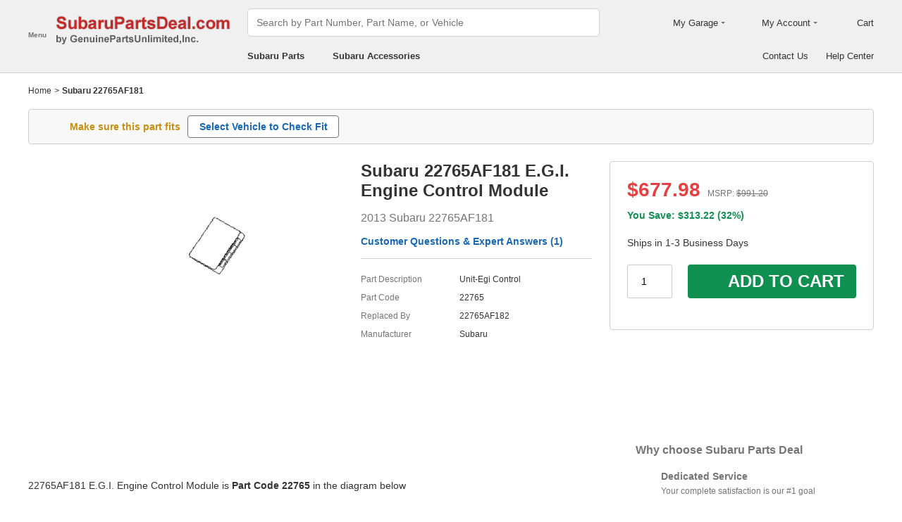

--- FILE ---
content_type: text/html; charset=utf-8
request_url: https://www.subarupartsdeal.com/parts/subaru-unit-egi-control~22765af181.html
body_size: 28468
content:

    <!DOCTYPE html>
      <html lang="en">
      <head>
        <meta charset="UTF-8">
        <meta name="viewport" content="width=device-width, initial-scale=1.0, minimum-scale=1.0, maximum-scale=5.0">
        <title data-react-helmet="true">22765AF181 Genuine Subaru E.G.I. Engine Control Module</title>
        <meta data-react-helmet="true" name="description" content="Genuine 22765AF181 E.G.I. Engine Control Module fits 2013 Subaru Impreza STI, Impreza WRX. SubaruPartsDeal offers 22765AF181 for $677.98."/>
        <link data-react-helmet="true" rel="canonical" href="https://www.subarupartsdeal.com/parts/subaru-unit-egi-control~22765af181.html"/>
        <link rel="apple-touch-icon" href="/icon_192.png" />
        <style>a,abbr,address,article,aside,audio,b,blockquote,body,canvas,caption,cite,code,dd,del,details,dfn,div,dl,dt,em,fieldset,figcaption,figure,footer,form,h1,h2,h3,h4,h5,h6,header,hgroup,html,i,iframe,img,input,ins,kbd,label,legend,li,mark,menu,nav,object,ol,p,pre,q,samp,section,small,span,strong,sub,summary,sup,table,tbody,td,textarea,tfoot,th,thead,time,tr,ul,var,video{box-sizing:border-box}html{font-family:Arial,sans-serif;font-size:100px;touch-action:manipulation}@media only screen and (max-width:767px){html{font-size:100px}}body{-webkit-font-smoothing:antialiased;-moz-osx-font-smoothing:grayscale;color:#333;font-size:.12rem;margin:0;padding:0}a{text-decoration:none}input{outline:0}li,ul{list-style:none;margin:0;padding:0}.ab-affix,.ab-affix-custom{z-index:100}.ab-affix-custom{position:fixed;transition:transform .2s cubic-bezier(.7,.3,.1,1)}.ab-affix-fade-appear,.ab-affix-fade-enter{transform:translateY(-100%)}.ab-affix-fade-appear-active,.ab-affix-fade-enter-active,.ab-affix-fade-exit{transform:translate(0)}.ab-affix-fade-exit-active{transform:translateY(-100%)}.ab-affix-fade-exit-done{display:none}.ab-carousel{position:relative}.ab-carousel-content{height:100%;margin:0;padding:0;width:100%}.ab-carousel-content,.ab-carousel-list{display:block;overflow:hidden;position:relative}.ab-carousel-list{left:0;top:0;-webkit-user-select:none;-ms-user-select:none;user-select:none}.ab-carousel-slider{display:none;float:left;outline:0;overflow:hidden}.ab-carousel.ab-carousel-init .ab-carousel-slider{display:block}.ab-collapse{transform-origin:left top;transition:opacity .2s,height .2s}.ab-collapse-hidden{height:0;overflow:hidden}.ab-collapse-fade-enter{opacity:.8;overflow:hidden}.ab-collapse-fade-enter-active{opacity:1;overflow:hidden}.ab-collapse-fade-enter-done{opacity:1;overflow:visible;overflow:initial}.ab-collapse-fade-exit{opacity:1;overflow:hidden}.ab-collapse-fade-exit-active{opacity:.8;overflow:hidden}.ab-collapse-fade-exit-done{display:none;overflow:visible;overflow:initial}.ab-confirm-btns{display:flex;justify-content:flex-end;padding-top:.42rem}.ab-confirm-cancel,.ab-confirm-ok{border-style:solid;border-width:1px;color:#fff;cursor:pointer;display:inline-block;font-size:.12rem;font-weight:700;margin-left:.3rem;outline:0;overflow:hidden;padding:.05rem .3rem;position:relative}.ab-confirm-ok{background:linear-gradient(180deg,#c00000,#c00000 0,#a00000 100%,#a00000 0);border-color:#bc0000}.ab-confirm-ok:hover{background:#bc0000;border-color:#bc0000}.ab-confirm-cancel{background:linear-gradient(180deg,#909090,#909090 0,#707070 100%,#707070 0);border-color:grey}.ab-confirm-cancel:hover{background:grey;border-color:grey}.ab-dp-cal{display:flex}.ab-dp-cal-my{border-left:1px solid #b0b0b0;margin-left:.12rem;padding-left:.12rem}.ab-dp-cal-day,.ab-dp-cal-my{width:2.1rem}.ab-dp-cal-dis{color:#c8c8c8}.ab-dp-cal-dg>ul>li{height:.28rem;width:14.28%}.ab-dp-cal-dg>ul>li.ab-dp-cal-out{color:#666}.ab-dp-cal-myg{padding-bottom:.62rem}.ab-dp-cal-myg>ul{justify-content:space-between}.ab-dp-cal-myg>ul>li{height:.4rem;margin-bottom:.1rem;width:.4rem}.ab-dp-cal-t{bottom:.3rem;cursor:pointer;position:absolute;right:.08rem}.ab-dp-cal-t.ab-dp-cal-t-dis{color:#b0b0b0;cursor:default}.ab-date-picker{position:relative}.ab-date-picker-input{font-size:.14rem;outline:0;padding:.04rem;width:1.44rem}.ab-date-picker-input.ab-date-picker-error{background:#fffacd}.ab-date-picker-icon{color:#606060;position:absolute;right:.05rem;top:50%;transform:translateY(-50%)}.ab-drawer{background-color:#fff;overflow:auto;position:fixed;transition:transform .3s cubic-bezier(.7,.3,.1,1);z-index:101}.ab-drawer-times{color:#b0b0b0;cursor:pointer;font-size:.16rem;position:absolute;right:.17rem;top:.11rem}.ab-drawer-times:hover{color:#333}.ab-drawer-tf-top{transform:translateY(-100%)}.ab-drawer-tf-bottom{transform:translateY(100%)}.ab-drawer-tf-left{transform:translate(-100%)}.ab-drawer-tf-right{transform:translate(100%)}.ab-drawer-hidden.ab-drawer,.ab-drawer-hidden.ab-mask{display:none}.ab-ellipsis{-webkit-box-orient:vertical;display:block;display:-webkit-box;overflow:hidden}.ab-guide-mask.ab-mask{background-color:rgba(0,0,0,.7);z-index:4}.ab-guide-icon{position:absolute;z-index:5}.ab-guide-content{position:relative;z-index:6}.ab-textarea{align-items:center;border:1px solid #ccc;border-radius:.04rem;display:flex;padding:.04rem;position:relative}.ab-textarea-prefix,.ab-textarea-suffix{padding-left:.04rem;padding-right:.04rem}.ab-textarea.ab-textarea-enter,.ab-textarea.ab-textarea-focus{border-color:#348fee}.ab-textarea.ab-textarea-focus{box-shadow:0 0 4px #348fee}.ab-textarea.ab-textarea-disabled .ab-textarea-control{cursor:not-allowed}.ab-textarea-control{-webkit-appearance:none;appearance:none;background-color:transparent;border:none;display:block;font-size:inherit;line-height:1.3;outline:0;padding:.02rem;resize:none;width:100%}.ab-textarea-suffix{bottom:-.2rem;color:#aaa;font-size:.13rem;padding-right:0;position:absolute;right:0}.ab-input-number .ab-input-suffix{background-color:#fff;border-left:1px solid #f1f1f1;display:none;flex-direction:column;font-size:.08rem;height:100%;padding-left:0;padding-right:0;position:absolute;right:0;top:0;width:.22rem}.ab-input-number-has-controls .ab-input-control{padding-right:.2rem}.ab-input-number-down,.ab-input-number-up{align-items:center;color:#333;cursor:pointer;display:flex;height:50%;justify-content:center;width:100%}.ab-input-number-down:hover,.ab-input-number-up:hover{background-color:#e2e2e2}.ab-input-number-down:active,.ab-input-number-up:active{background-color:#929292;color:#fff}.ab-input-number-up{border-bottom:1px solid #f1f1f1}.ab-input-number.ab-input-enter,.ab-input-number.ab-input-focus{border-color:#348fee}.ab-input,.ab-input-number.ab-input-enter .ab-input-suffix,.ab-input-number.ab-input-focus .ab-input-suffix{display:flex}.ab-input{align-items:center;border:1px solid #ccc;border-radius:.04rem;overflow:hidden;padding:.04rem;position:relative}.ab-input-prefix,.ab-input-suffix{padding-left:.04rem;padding-right:.04rem}.ab-input.ab-input-enter,.ab-input.ab-input-focus{border-color:#348fee}.ab-input.ab-input-focus{box-shadow:0 0 4px #348fee}.ab-input.ab-input-disabled .ab-input-control{cursor:not-allowed}.ab-input-control{-webkit-appearance:none;appearance:none;background-color:transparent;border:none;display:block;font-size:inherit;height:100%;outline:0;padding:.02rem;width:100%}.ab-lazy-image{align-items:center;display:flex;justify-content:center;overflow:hidden;position:relative;transition:opacity .5s}.ab-lazy-image:after{content:"";display:none;height:100%;left:0;position:absolute;top:0;width:100%}.ab-lazy-image-loading:after{animation:ab-skeleton-loading 1.4s infinite;background:linear-gradient(90deg,#f2f2f2 25%,#e6e6e6 37%,#f2f2f2 63%);background-size:400% 100%;display:block}.ab-lazy-image img{display:block;max-height:100%;max-width:100%}.ab-link-list-title{align-items:center;display:flex;font-size:.16rem;justify-content:space-between;margin:0;padding:0 0 .12rem}.ab-link-list-icon{display:none}.ab-link-list-content{flex-wrap:wrap;margin-right:-.15rem;width:auto}.ab-link-list-content.ab-link-list-col2>a,.ab-link-list-content.ab-link-list-col2>span{max-width:calc(50% - .15rem);min-width:calc(50% - .15rem)}.ab-link-list-content.ab-link-list-col4>a,.ab-link-list-content.ab-link-list-col4>span{max-width:calc(25% - .15rem);min-width:calc(25% - .15rem)}.ab-link-list-content.ab-link-list-col5>a,.ab-link-list-content.ab-link-list-col5>span{max-width:calc(20% - .15rem);min-width:calc(20% - .15rem)}.ab-link-list-content.ab-link-list-col6>a,.ab-link-list-content.ab-link-list-col6>span{max-width:calc(16.66667% - .15rem);min-width:calc(16.66667% - .15rem)}.ab-link-list-content.ab-link-list-col8>a,.ab-link-list-content.ab-link-list-col8>span{max-width:calc(12.5% - .15rem);min-width:calc(12.5% - .15rem)}.ab-link-list-content>a,.ab-link-list-content>span{align-items:center;border:.5px solid #d0d0d0;color:#333;cursor:pointer;display:inline-block;justify-content:space-between;margin-bottom:8px;margin-right:.15rem;overflow:hidden;padding:.085rem .15rem .085rem .12rem;position:relative;text-overflow:ellipsis;white-space:nowrap;width:100%}.ab-link-list-content>a:after,.ab-link-list-content>span:after{color:grey;content:">";font-size:.12rem;position:absolute;right:.1rem;top:50%;transform:translateY(-50%)}.ab-link-list-content>a:hover,.ab-link-list-content>span:hover{color:#f97601;text-decoration:underline}.ab-link-list-content>.ab-link-list-hidden{display:none}.ab-link-list-wrap-popover.ab-popover-wrap{max-width:3.5rem;min-width:3rem}.ab-link-list-sub-title{display:block;font-size:.12rem;padding-bottom:.06rem}.ab-link-list-sub-link{color:#333;display:inline-block;font-size:.12rem;padding:0 .05rem .05rem 0;text-decoration:underline}@media only screen and (max-width:767px){.ab-link-list-divider{border-bottom:1px solid #d0d0d0}.ab-link-list-body{height:0;overflow:hidden;width:0}.ab-link-list-body.ab-link-list-active{height:auto;width:auto}.ab-link-list-content.ab-link-list-col2>a,.ab-link-list-content.ab-link-list-col2>span,.ab-link-list-content.ab-link-list-col4>a,.ab-link-list-content.ab-link-list-col4>span,.ab-link-list-content.ab-link-list-col5>a,.ab-link-list-content.ab-link-list-col5>span,.ab-link-list-content.ab-link-list-col6>a,.ab-link-list-content.ab-link-list-col6>span,.ab-link-list-content.ab-link-list-col8>a,.ab-link-list-content.ab-link-list-col8>span{max-width:calc(50% - .15rem);min-width:calc(50% - .15rem)}.ab-link-list-icon{align-items:center;cursor:pointer;display:flex;font-size:.22rem;font-weight:700;height:.2rem;justify-content:center;width:.2rem}}.ab-loading-wrap{background-color:hsla(0,0%,100%,.7);height:100%;left:0;position:fixed;top:0;width:100%;z-index:9999}.ab-loading-wrap .ab-loading-content{display:block;height:.31rem;left:50%;position:absolute;top:50%;transform:translate(-50%,-50%);width:.31rem}.ab-loading-bar{height:3px;left:0;margin-bottom:-3px;position:fixed;top:0;width:100%;z-index:999}@keyframes movingBar{0%{left:50%;right:50%}99.9%{left:0;right:0}to{left:50%;right:50%}}@keyframes changeBar{0%,33.3%{background-color:#0aa770}33.33%{background-color:red}66.6%,66.66%{background-color:#f987d6}99.9%{background-color:#00bcd4}}.ab-loading-bar-bar{animation:changeBar 2.25s infinite;background-color:#0aa770;height:0;position:absolute;text-indent:-9999px;width:100%}.ab-loading-bar-bar:before{animation:movingBar .75s infinite;background-color:inherit;content:"";height:3px;left:50%;position:absolute;right:50%}.ab-message-container{position:fixed}.ab-message-notice{overflow:hidden;transition:.3s ease-out}.ab-message-content{align-items:center;background-color:#333;border-radius:.02rem;box-shadow:0 .01rem .05rem #333;color:#fff;display:flex;justify-content:space-between;margin:.05rem .15rem;max-width:calc(100vw - .3rem);padding:.08rem}.ab-message-close{align-items:center;color:#b0b0b0;cursor:pointer;display:flex;font-size:.2rem;height:.2rem;justify-content:center;margin-left:.08rem;width:.2rem}.ab-message-close:hover{color:#fff}.ab-message-fade-appear,.ab-message-fade-enter{opacity:0}.ab-message-fade-appear-active,.ab-message-fade-enter-active,.ab-message-fade-enter-done,.ab-message-fade-exit{opacity:1}.ab-message-fade-exit-active{opacity:0}.ab-message-fade-exit-done{display:none}@media only screen and (max-width:767px){.ab-message-content{margin:.08rem .15rem;width:calc(100vw - .3rem)}}.ab-mask{background-color:rgba(0,0,0,.45);height:100%;left:0;position:fixed;top:0;transition:opacity .4s cubic-bezier(.7,.3,.1,1);width:100%;z-index:101}.ab-mask-fade-appear,.ab-mask-fade-enter{opacity:0}.ab-mask-fade-appear-active,.ab-mask-fade-enter-active,.ab-mask-fade-enter-done,.ab-mask-fade-exit{opacity:1}.ab-mask-fade-exit-active{opacity:0}.ab-mask-fade-exit-done{display:none}.ab-modal{bottom:0;left:0;outline:0;overflow:auto;position:fixed;right:0;top:0;z-index:101}.ab-modal.ab-modal-center{text-align:center}.ab-modal.ab-modal-center:before{content:"";display:inline-block;height:100%;vertical-align:middle;width:0}.ab-modal.ab-modal-center .ab-modal-content{display:inline-block;text-align:left;top:0;vertical-align:middle}.ab-modal-content{-webkit-overflow-scrolling:touch;background-color:#fff;margin-left:auto;margin-right:auto;max-width:calc(100vw - .3rem);overflow:auto;position:relative;transition:transform .3s,opacity .3s cubic-bezier(.7,.3,.1,1);z-index:101}.ab-modal-title{position:relative;width:100%}.ab-modal-title .ab-modal-times{top:50%;transform:translateY(-50%)}.ab-modal-times{color:#b0b0b0;cursor:pointer;font-size:.15rem;position:absolute;right:.12rem;top:.12rem}.ab-modal-times svg{display:block}.ab-modal-times:hover{color:#333}.ab-modal-hidden{display:none}@media only screen and (max-width:767px){.ab-modal-content{width:calc(100vw - .3rem)}}.ab-modal-fade-appear,.ab-modal-fade-enter{opacity:0;transform:translate3d(0,-30px,0)}.ab-modal-fade-appear-active,.ab-modal-fade-enter-active,.ab-modal-fade-enter-done,.ab-modal-fade-exit{opacity:1;transform:translateZ(0)}.ab-modal-fade-exit-active{opacity:0;transform:translate3d(0,-30px,0)}.ab-modal-fade-exit-done{display:none}.ab-move{cursor:move;transform-origin:center center;visibility:hidden}.ab-popover-wrap{background-clip:padding-box;border-radius:4px;min-width:210px}.ab-popover-inner{font-size:.12rem;overflow:auto;padding:.08rem .11rem .05rem;position:relative;width:100%}.ab-popover-inner-expand{padding-right:.1rem}.ab-popover-arrow{border-style:solid;box-shadow:3px 3px 7px rgba(0,0,0,.07);display:block;height:8px;position:absolute;width:8px}.ab-popover-close{color:#bfbfbf;cursor:pointer;font-size:.2rem;line-height:1;padding:0 .05rem;position:absolute;right:.02rem;top:.05rem;z-index:2}.ab-popover-close:hover{color:#4a4a4a}.ab-popover-white{background-color:#fff;box-shadow:0 2px 8px rgba(0,0,0,.15)}.ab-popover-white .ab-popover-arrow{background-color:#fff;border-color:transparent #fff #fff transparent;border-width:4px}.ab-popover-orange{background-color:#fffaec;border:1px solid #906c00;box-shadow:1px 1px 5px -1px #000}.ab-popover-orange .ab-popover-arrow{background-color:#fffaec;border-color:transparent #906c00 #906c00 transparent;border-width:1px}@media only screen and (max-width:767px){.ab-popover-wrap{width:calc(100% - .3rem)}}.ab-radio{align-items:center;cursor:pointer;display:inline-flex;font-size:.14rem;overflow:hidden;position:relative}.ab-radio:hover .ab-radio-control{color:#4f4f4f}.ab-radio input{cursor:inherit;left:0;margin:0;opacity:0;padding:0;position:absolute;top:0;z-index:1}.ab-radio-checked:hover .ab-radio-control{color:#005cc8}.ab-radio-checked .ab-radio-control{color:#0075ff}.ab-radio-checked .ab-radio-control svg{display:inline-block}.ab-radio-disabled{cursor:not-allowed}.ab-radio-disabled .ab-radio-control,.ab-radio-disabled:hover .ab-radio-control{color:#d1d1d1}.ab-radio-control{color:#767676;margin-right:.06rem;position:relative}.ab-radio-control svg{fill:currentcolor;stroke:currentcolor;flex-shrink:0;height:1em;-webkit-user-select:none;-ms-user-select:none;user-select:none;width:1em}.ab-radio-dot,.ab-radio-outer{left:0;position:absolute;top:0}.ab-radio-dot{display:none}.ab-radio-group-horizontal{display:flex}.ab-radio-group-horizontal .ab-radio-item{margin-right:.2rem}.ab-radio-group-horizontal .ab-radio-item:last-child{margin-right:0}.ab-radio-group-vertical{display:flex;flex-direction:column}.ab-radio-group-vertical .ab-radio-item{margin-bottom:.15rem}.ab-radio-group-vertical .ab-radio-item:last-child{margin-bottom:0}.ab-select-wrap{background-clip:padding-box;background-color:#fff;border-radius:4px;box-shadow:0 2px 8px rgba(0,0,0,.15);display:flex;min-width:177px}.ab-select-wrap.ab-trigger-fade-hr-exit-done{display:none}.ab-select-inner{flex:1 1;overflow:auto;width:100%}.ab-select-bottom,.ab-select-content,.ab-select-title{display:flex}.ab-select-title{background-color:transparent;border-bottom:1px solid #d7d7d7;color:#606060;cursor:context-menu;font-size:.12rem;font-weight:700;margin:0 .1rem;padding:.09rem 0}.ab-select-col{flex:auto;font-size:.12rem;padding-right:.07rem}.ab-select-col:last-child{padding-right:0}.ab-select-col>li{cursor:pointer;padding:.08rem .11rem}.ab-select-col>li:hover{background-color:#eee}.ab-select-col>li.ab-select-active{background-color:#e6f7ff}.ab-select-col>li.ab-select-unselect{background-color:transparent;cursor:context-menu}.ab-select-input-group{overflow:hidden;position:relative}.ab-select-input-control{-webkit-appearance:none;appearance:none;background-color:#fff;border:1px solid #ccc;border-radius:2px;cursor:pointer;font-size:.14rem;max-width:100%;outline:0;overflow:hidden;padding:.08rem .28rem .07rem .07rem;resize:none;text-overflow:ellipsis;transition:.2s;-webkit-user-select:none;-ms-user-select:none;user-select:none;white-space:nowrap;width:100%}.ab-select-input-control.ab-select-focused{border-color:rgba(52,143,238,.8);box-shadow:0 0 4px rgba(52,143,238,.8)}.ab-select-input-control.ab-select-empty{color:#888}.ab-select-input-control.error{background-color:#fffacd}.ab-select-icon{color:#ccc;font-size:0;position:absolute;right:.21rem;top:50%;transform:translate(100%,-50%);transition:transform .2s}.ab-select-icon svg{font-size:.12rem}.ab-select-active .ab-select-icon{transform:translate(100%,-50%) rotate(180deg)}@media only screen and (max-width:767px){.ab-select-content{display:block}.ab-select-input-control{font-size:.14rem;padding:.1rem .05rem}.ab-select-col{padding-right:0}}.ab-show-more-collapse,.ab-show-more-ellipsis{white-space:nowrap}.ab-show-more-btn{color:#4068b0;cursor:pointer}.ab-show-more-hidden,.ab-show-more-text{display:block;height:0;overflow:hidden;visibility:hidden}.ab-show-more-hidden{width:0}.ab-svg-loading{display:inline-block}.ab-svg-loading-icon{animation:loading 1s linear infinite reverse;display:block;height:.31rem;width:.31rem}@keyframes loading{0%{transform:rotate(0)}50%{transform:rotate(180deg)}to{transform:rotate(1turn)}}.ab-loading-container{position:relative}.ab-loading-container-active{pointer-events:none;-webkit-user-select:none;-ms-user-select:none;user-select:none}.ab-loading-container-icon-box{background-color:hsla(0,0%,100%,.7);display:block;height:100%;left:0;position:absolute;top:0;width:100%;z-index:4}.ab-loading-container-icon{left:50%;position:absolute;top:50%;transform:translate(-50%,-50%)}.ab-checkbox{align-items:center;cursor:pointer;display:inline-flex;position:relative;-webkit-user-select:none;-ms-user-select:none;user-select:none}.ab-checkbox-input{cursor:pointer;margin:0;opacity:0;padding:0;position:absolute;z-index:2}.ab-checkbox-inner{background-color:#fff;border:1px solid #b0b0b0;border-radius:.02rem;display:inline-block;flex-shrink:0;margin-right:.06rem;position:relative;transition:.3s}.ab-checkbox-inner:after{-webkit-border-start:0;border-style:solid;border-width:2px;border-inline-start:0;border-top:0;box-sizing:border-box;content:"";display:table;height:62.5%;left:22%;opacity:0;position:absolute;top:45%;transform:rotate(45deg) scale(0) translate(-50%,-50%);transition:.2s cubic-bezier(.71,-.46,.88,.6),opacity .1s;width:37.5%}.ab-checkbox-checked .ab-checkbox-inner:after{opacity:1;transform:rotate(45deg) scale(1) translate(-50%,-50%);transition:.2s cubic-bezier(.12,.4,.29,1.46) .1s}.ab-checkbox-disabled{color:rgba(0,0,0,.25);cursor:not-allowed}.ab-checkbox-disabled .ab-checkbox-inner{background-color:#f5f5f5;border-color:#f0f0f0}.ab-checkbox-disabled .ab-checkbox-input{cursor:not-allowed}.ab-checkbox-white .ab-checkbox-inner:after{border-color:#e84040}.ab-checkbox-white.ab-checkbox-disabled .ab-checkbox-inner:after{border-color:#cecece}.ab-checkbox-blue .ab-checkbox-inner:after{border-color:#fff}.ab-checkbox-blue.ab-checkbox-checked .ab-checkbox-inner{background-color:#0075ff;border-color:#0075ff;transition:none}.ab-checkbox-blue.ab-checkbox-disabled .ab-checkbox-inner{background-color:#f5f5f5;border-color:#f0f0f0}.ab-checkbox-blue.ab-checkbox-disabled .ab-checkbox-inner:after{border-color:#cecece}.ab-checkbox-group{display:flex;flex-wrap:wrap}.ab-checkbox-group .ab-checkbox{margin-right:.08rem}.ab-table{overflow-x:auto}.ab-table-table{border-collapse:collapse;border-spacing:0;table-layout:fixed;width:100%}.ab-table-header{overflow:hidden}.ab-table-body{overflow:auto}.ab-table-checkbox{text-align:center;width:.32rem}.ab-table-checkbox .ab-checkbox-inner{border-width:2px}.ab-table-checkbox-col{width:.32rem}.ab-table-point{cursor:pointer}.ab-table-title{align-items:center;display:flex;text-align:left}.ab-table-arrow{color:#fff;font-size:.16rem;padding:0 .05rem}.ab-skeleton{overflow:hidden}.ab-skeleton-item{background:#f2f2f2;overflow:hidden}.ab-skeleton-active .ab-skeleton-item{animation:ab-skeleton-loading 1.4s infinite;background:linear-gradient(90deg,#f2f2f2 25%,#e6e6e6 37%,#f2f2f2 63%);background-size:400% 100%}@keyframes ab-skeleton-loading{0%{background-position:100% 50%}to{background-position:0 50%}}.ab-tabs{display:flex;position:relative}.ab-tabs-item{cursor:pointer}.ab-tabs-item.ab-tabs-active{font-weight:700}.ab-tabs-item.ab-tabs-disabled{cursor:not-allowed;opacity:.7}.ab-tabs-bar{background-color:#b22222;height:0;margin:0;overflow:hidden;padding:0;position:absolute;transition:.25s;width:0}.ab-tabs-bottom,.ab-tabs-top{flex-direction:row}.ab-tabs-bottom>.ab-tabs-bar,.ab-tabs-top>.ab-tabs-bar{left:0}.ab-tabs-left,.ab-tabs-right{flex-direction:column}.ab-tabs-left>.ab-tabs-bar,.ab-tabs-right>.ab-tabs-bar{top:0}.ab-tabs-top>.ab-tabs-bar{bottom:0}.ab-tabs-bottom>.ab-tabs-bar{top:0}.ab-tabs-left>.ab-tabs-bar{right:0}.ab-tabs-right>.ab-tabs-bar{left:0}.ab-trigger-wrap{left:0;position:absolute;top:0;z-index:101}.ab-trigger-wrap.ab-trigger-hidden{display:none}.ab-trigger-mask{background-color:transparent;bottom:0;display:none;left:0;position:fixed;right:0;top:0;z-index:101}.ab-trigger-mask.ab-trigger-mask-show{display:block}.ab-trigger-fade-appear,.ab-trigger-fade-enter,.ab-trigger-fade-hr-appear,.ab-trigger-fade-hr-enter{opacity:0}.ab-trigger-fade-appear,.ab-trigger-fade-enter{transform:scale(.7)}.ab-trigger-fade-hr-appear,.ab-trigger-fade-hr-enter{opacity:0;transform:scaleY(.7)}.ab-trigger-fade-appear-active,.ab-trigger-fade-enter-active,.ab-trigger-fade-hr-appear-active,.ab-trigger-fade-hr-enter-active{opacity:1;transition:opacity .2s,transform .2s}.ab-trigger-fade-appear-active,.ab-trigger-fade-enter-active{transform:scale(1)}.ab-trigger-fade-hr-appear-active,.ab-trigger-fade-hr-enter-active{transform:scaleY(1)}.ab-trigger-fade-exit,.ab-trigger-fade-hr-exit{opacity:1}.ab-trigger-fade-exit-active,.ab-trigger-fade-hr-exit-active{opacity:0;transition:opacity .2s,transform .2s}.ab-trigger-fade-exit-active{transform:scale(.7)}.ab-trigger-fade-hr-exit-active{transform:scaleY(.7)}.ab-trigger-fade-exit-done,.ab-trigger-fade-hr-exit-done{display:none}.ab-dp-cg-content,.ab-dp-cg-head,.ab-dp-cg-title{align-items:center;display:flex}.ab-dp-cg-title{font-size:.14rem;padding-bottom:.08rem;-webkit-user-select:none;-ms-user-select:none;user-select:none}.ab-dp-cg-title>strong{color:#4a4a4a;cursor:default;flex:1 1;margin-left:.1rem}.ab-dp-cg-title>strong.ab-dp-cg-clickable{cursor:pointer}.ab-dp-cg-title>strong.ab-dp-cg-clickable:hover{color:#000}.ab-dp-cg-dis-icon,.ab-dp-cg-icon{align-self:flex-end;margin-left:.08rem}.ab-dp-cg-icon{cursor:pointer}.ab-dp-cg-head{padding-bottom:.05rem}.ab-dp-cg-head>li{align-items:center;cursor:default;display:flex;justify-content:center}.ab-dp-cg-content{flex-wrap:wrap}.ab-dp-cg-content>li{align-items:center;color:#000;cursor:pointer;display:flex;justify-content:center}.ab-dp-cg-content>li:hover{background:#f0f0f0}.ab-dp-cg-content>li.ab-dp-cg-dis{color:#b0b0b0;cursor:not-allowed}.ab-dp-cg-content>li.ab-dp-cg-dis:hover{background:0 0}.ab-dp-cg-content>li.ab-dp-cg-selected,.ab-dp-cg-content>li:active{background:#c7e0f4;border:3px solid #c7e0f4;border-radius:2px;color:#000}.ab-dp-cg-content>li.ab-dp-cg-today{background:#0078d4;color:#fff}.ab-dp-cg-arrow{cursor:pointer}.ab-icon{display:block;height:1em;width:1em}.ab-icon svg{display:block;transform-origin:50%;transition:transform .2s}.ab-icon-spin{animation:iconRunningCircle 1s linear infinite}@keyframes iconRunningCircle{0%{transform:rotate(0)}to{transform:rotate(1turn)}}
/*# sourceMappingURL=vendorbc687adb.css.map*/
.btn{border-radius:.02rem;cursor:pointer;line-height:1;outline:none;text-align:center;vertical-align:middle;white-space:nowrap}.btn-default{background-color:#fff;border:1px solid #ccc;color:#333}.btn-red{background:linear-gradient(180deg,#c00000,#c00000 0,#a00000 100%,#a00000 0);border:1px solid #bc0000;color:#fff}.btn-green{background-color:#109050;border:none;color:#fff}.btn-primary{background:linear-gradient(180deg,#f0f0f0,#f0f0f0 0,#e0e0e0 100%,#e0e0e0 0);border:1px solid #d0d0d0;color:#486090}.ellipsis{overflow:hidden;text-overflow:ellipsis;white-space:nowrap}.flex-row{align-items:center;display:flex;flex-direction:row}.flex-col{align-items:normal;display:flex;flex-direction:column}.flex-row-reverse{align-items:center;display:flex;flex-direction:row-reverse}.flex-col-reverse{align-items:normal;display:flex;flex-direction:column-reverse}.row-left{justify-content:flex-start}.row-center{justify-content:center}.row-right{justify-content:flex-end}.row-between{justify-content:space-between}.col-top{align-items:flex-start}.col-center{align-items:center}.col-bottom{align-items:flex-end}.flex-1{flex:1 1}.flex-2{flex:2 1}.flex-3{flex:3 1}.flex-4{flex:4 1}.flex-5{flex:5 1}.flex-6{flex:6 1}.flex-wrap{flex-wrap:wrap}.list-style-dot li:before{border-radius:50%;color:#606060;content:"•";display:inline-block;height:.03rem;margin-right:.05rem;width:.03rem}.list-style-dotted{padding-left:.2rem;position:relative}.list-style-dotted li:before{border-radius:50%;color:#606060;content:"•";display:inline-block;height:.03rem;left:.09rem;position:absolute;width:.03rem}.ab-seo-inline{display:inline-block;height:0;overflow:hidden;width:0}body{min-width:1200px}.container{margin:0 auto;width:1200px}b,strong{font-weight:700}@media only screen and (max-width:767px){.container,body{min-width:360px}.container{width:100%}}
/*# sourceMappingURL=main14c1c3a3.css.map*/
.ab-breadcrumb-nav{font-size:.12rem;line-height:1.6;padding:.15rem 0}.ab-breadcrumb-nav a{color:#333}.ab-breadcrumb-arrow{padding:0 .01rem}@media only screen and (max-width:767px){.ab-breadcrumb-nav{padding:.05rem 0 .1rem}}.about-c-img{height:2.4rem;margin-top:.4rem;overflow:hidden;position:relative;width:100%}.about-c-img img{height:100%;object-fit:cover;width:100%}.about-us-m{display:flex;flex-wrap:wrap;justify-content:space-between;padding-top:.16rem}.about-us-m>li{align-items:center;display:flex;flex-direction:column;padding:.12rem 0;width:2.1rem}.about-us-m-title{color:#1972d2;font-size:.16rem;font-weight:700;padding-top:.08rem;text-align:center}.about-us-m-icon{color:#1972d2;font-size:.9rem}@media only screen and (max-width:767px){.about-us-m>li{width:1.6rem}}.about-us-location{border-top:.01rem solid #d0d0d0;margin-top:.24rem}.about-us-location-title{font-size:.2rem;margin:0;padding:.16rem 0}.about-us-location-content{display:flex;flex-wrap:wrap;justify-content:space-between}.about-us-location-location{width:50%}.about-us-location-location>p{color:#000;margin:0}.about-us-location-location>ul{margin-top:.2rem}.about-us-location-iframe{width:4.64rem}.about-us-location-iframe iframe{border:none;height:2.4rem;width:100%}.about-us-location-list{margin-top:-1.6rem}.about-us-location-list>li{display:flex}.about-us-location-list>li>p{cursor:pointer;margin:0 0 .24rem .18rem}.about-us-location-list>li:last-child>p{cursor:auto;display:flex}.about-us-location-welcome>a{color:#1972d2;text-decoration:underline}.about-us-location-icon{color:#707070;font-size:.24rem}@media only screen and (max-width:767px){.about-us-location-list{margin-top:0}.about-us-location-location{width:100%}.about-us-location-iframe{margin:.15rem 0 .28rem}}
/*# sourceMappingURL=common7421623b.css.map*/
header.com-header{display:block}.com-header{background-color:#f0f0f0;border-bottom:1px solid #d0d0d0;width:100%}.com-header.com-header-snd{background-color:#e0e0e0}.com-header-sale{background-color:#1372d2;color:#fff;font-size:.14rem;font-weight:700;padding:.12rem 0;text-align:center}.com-header-container{padding:.12rem 0 .16rem}.com-header-container>div{align-items:center;display:flex;justify-content:flex-start}.com-header-logo{font-size:0;margin-right:.24rem;width:2.48rem}.com-header-logo-l{width:2.88rem}.com-header-logo>img{max-width:100%}.com-header-logo>img:first-child{height:.32rem}.com-header-logo>img:nth-child(2){display:block;position:absolute}.com-header-snd-logo{color:#e84040;display:flex;font-size:.24rem;font-weight:700;margin-right:.24rem;min-width:2.48rem}.com-header-snd-logo:after{content:attr(data-suffix)}.com-header-search-wrap{align-items:center;display:flex}.com-header-search{flex-shrink:0;width:5rem}.com-header-seo-inline{display:block;height:0;overflow:hidden;width:0}.com-header-m-service{display:none}.com-header-cah,.com-header-service{align-items:center;display:flex;font-size:.13rem;justify-content:flex-end;margin-left:auto}.com-header-cah .ab-icon,.com-header-service .ab-icon{color:#757575;font-size:.24rem;margin-right:.04rem}.com-header-cah>div,.com-header-service>div{align-items:center;cursor:pointer;display:flex}.com-header-cah>div:nth-child(2),.com-header-service>div:nth-child(2){margin:0 .24rem}.com-header-vehicle-icon.ab-icon{font-size:.2rem}.com-header-service-s .com-header-vehicle-info>b{max-width:1rem}.com-header-cah>a{margin-left:.25rem}.com-header-vehicle{max-height:.22rem}.com-header-vehicle-info{display:flex;flex-direction:column;max-width:1.4rem}.com-header-vehicle-info>b{display:inline-block;font-size:.14rem;max-width:100%;overflow:hidden;text-overflow:ellipsis;white-space:nowrap}.com-header-vehicle-tip{align-items:center;color:#333;display:flex}.com-header-vehicle-tip:after{border-left:.03rem solid transparent;border-right:.03rem solid transparent;border-top:.03rem solid #757575;content:"";margin-left:.04rem}.com-header-small{font-size:.12rem}.com-header-cart{position:relative}.com-header-cart-count{background-color:#e84040;border-radius:50%;color:#fff;font-size:.12rem;left:.15rem;min-width:.16rem;padding:.01rem .03rem;position:absolute;text-align:center;top:0}.com-header-cart .ab-icon{margin-right:.08rem}.com-header-custom-loading-wrap.ab-loading-wrap{background-color:rgba(0,0,0,.7)}.com-header-custom-loading-wrap.ab-loading-wrap .com-header-custom-loading-content{display:block;height:.24rem;left:50%;position:absolute;top:10%;transform:translate(-50%,-50%);width:1.6rem}.com-header-link{color:#333;font-size:.13rem}.com-header-bottom{padding-left:.39rem;padding-top:.12rem}.com-header-bottom-h,.com-header-bottom-hb{padding-left:3.11rem}.com-header-bottom-h{padding-top:.2rem}.com-header-bottom-hb{padding-top:.25rem}@media only screen and (max-width:767px){.com-header-sale{padding:.12rem .08rem}.com-header-container{padding:.1rem .16rem .12rem}.com-header-container>div{display:block}.com-header-logo{margin:0}.com-header-logo>img{display:block}.com-header-logo>img:first-child{height:.24rem}.com-header-logo>img:nth-child(2){display:none}.com-header-logo-l>img:first-child{height:.21rem}.com-header-snd-logo{font-size:.18rem;margin:0;min-width:auto}.com-header div.com-header-bottom,.com-header-service{display:none}.com-header-search{padding-top:.18rem;width:100%}.com-header-search .ab-input-suffix{padding-left:0}.com-header-m-service{align-items:center;display:flex;margin-left:auto}.com-header-m-service>a{margin:0 .12rem}.com-header-m-service .ab-icon{color:#757575;font-size:.24rem}.com-header-cart .ab-icon{margin-right:0}}.v-vin-confirm-confirm.ab-confirm-wrap .ab-modal-content{background:transparent}.v-vin-confirm-confirm.ab-confirm-wrap .ab-modal-title{display:flex;justify-content:flex-end}.v-vin-confirm-close{color:#fff;cursor:pointer;font-size:.2rem;font-weight:700}.v-vin-confirm-c{background-color:#c8e8fc;border:1px solid #757575;border-radius:.05rem;max-height:calc(95vh - 1.1rem);overflow:auto}.v-vin-confirm-c-content{padding:.16rem 0 .16rem .39rem;width:4.39rem}.v-vin-confirm-c-title{font-size:.14rem;padding-bottom:.16rem}.v-vin-confirm-c-title>b{padding-bottom:.08rem}.v-vin-confirm-c-icon{cursor:pointer;margin-left:.04rem}.v-vin-confirm-c-sub-title{padding-bottom:.08rem}.v-vin-confirm-c-sub-title>b{display:block;padding-bottom:.04rem}.v-vin-confirm-c-vehicle>li{align-items:center;background-color:#fff;border:1px solid #d0d0d0;border-radius:.04rem;cursor:pointer;display:flex;height:.64rem;margin-bottom:.08rem;padding:0 .12rem}.v-vin-confirm-c-circle{border:1px solid #d0d0d0;border-radius:50%;display:inline-block;flex-shrink:0;height:.16rem;margin-right:.12rem;width:.16rem}.v-vin-confirm-c-vehicle-info{font-size:.14rem}.v-vin-confirm-c-option{padding-top:.04rem}.v-vin-confirm-c-tip{border-top:1px dotted #d0d0d0;font-size:.14rem;line-height:.2rem;padding-top:.08rem}.v-vin-confirm-c-see{cursor:pointer;font-size:.14rem;text-decoration:underline}.v-vin-confirm-c-nhtsa{color:#1868b8;font-weight:700;text-decoration:underline}.v-vin-confirm-c-tutorial{background-color:#fffcf3;border-radius:.04rem;border-top:1px solid #d0d0d0;margin-top:-.1rem;position:relative}.v-vin-confirm-c-tutorial-content{font-size:.14rem;font-weight:700;padding:.16rem 0 .16rem .39rem;width:4.39rem}.v-vin-confirm-c-arrow{background-color:#fffcf3;border-color:transparent #d0d0d0 #d0d0d0 transparent;border-style:solid;border-width:1px;display:block;height:.08rem;left:.77rem;position:absolute;top:-.04rem;transform:translateX(-50%) rotate(-135deg);width:.08rem}.v-vin-confirm-c-img{margin:.08rem 0 .16rem;padding-top:40%;position:relative}.v-vin-confirm-c-img>img{left:0;max-height:100%;max-width:100%;position:absolute;top:0}.v-vin-confirm-snd .v-vin-confirm-c{background-color:#1868b8;border-width:0}.v-vin-confirm-snd .v-vin-confirm-c-content{color:#fff}.v-vin-confirm-snd .v-vin-confirm-c-content .v-vin-confirm-c-nhtsa{color:#c8e8fc}.v-vin-confirm-snd .v-vin-confirm-c-vehicle{color:#333}@media only screen and (max-width:767px){.v-vin-confirm-c-content,.v-vin-confirm-c-tutorial-content{padding:.16rem;width:100%}.v-vin-confirm-c-sub-title,.v-vin-confirm-c-title,.v-vin-confirm-c-title>b{padding-bottom:.1rem}.v-vin-confirm-c-icon{display:none}.v-vin-confirm-c-vehicle>li{margin-bottom:.1rem;padding:0 .09rem}.v-vin-confirm-c-circle{margin-right:.05rem}.v-vin-confirm-c-tip{padding-top:.1rem}.v-vin-confirm-c-arrow{left:.53rem}}.av-vp-wrap.ab-popover-wrap{width:3.26rem}.av-vp-wrap.ab-popover-wrap .ab-popover-inner{padding:.1rem .15rem}.av-vp-l1{margin:.04rem 0 .21rem}.av-vp-l2{margin-bottom:.04rem}.av-vp-more{padding-bottom:.07rem;text-align:right}.av-vp-more a{color:#1868b8;text-decoration:underline}@media only screen and (max-width:767px){.av-vp-wrap.ab-popover-wrap{width:calc(100% - .3rem)}}.av-prev-wrap.ab-popover-wrap{border-radius:0;box-shadow:0 0 .04rem rgba(0,0,0,.35);width:4.62rem}.av-prev-wrap.ab-popover-wrap .ab-popover-inner{padding:0}.av-prev-title{border-bottom:1px dotted #d0d0d0;color:#606060;font-size:.13rem;padding:.08rem .15rem}.av-prev-content{max-height:2.5rem;overflow-y:auto}.av-prev-content>li{align-items:center;border-bottom:1px dotted #d0d0d0;border-left:2px solid transparent;color:#333;cursor:pointer;display:flex;font-size:.14rem;justify-content:space-between;min-height:.49rem;padding:.1rem .15rem}.av-prev-content>li:hover{background-color:#e8e8e8;border-left-color:#d00000}.av-prev-content>li:nth-child(odd){background-color:#f0f0f0}.av-prev-info{flex:1 1;max-width:calc(100% - .5rem);padding:0 .2rem 0 .02rem}.av-prev-info>strong{font-size:.14rem}.av-prev-sub{color:gray;display:block;max-width:100%;overflow:hidden;padding-top:.05rem;text-overflow:ellipsis;white-space:nowrap}.av-prev-times{padding:.05rem .03rem}.av-prev-times .ab-icon{color:#707070;font-size:.24rem}.av-prev-add-item{align-items:center;display:flex;justify-content:space-between;margin:0 .15rem;padding:.1rem 0}.av-prev-clear-btn{color:#1868b8;cursor:pointer;font-size:.13rem;-webkit-user-select:none;-ms-user-select:none;user-select:none;white-space:nowrap}.av-prev-clear-btn.av-prev-clear-disabled{color:#b0b0b0;cursor:not-allowed}.av-prev-clear-btn.av-prev-clear-disabled:hover{text-decoration:none}.av-prev-clear-btn:hover{text-decoration:underline}.motor-2nd .av-prev-content{max-height:2.5rem;overflow-y:auto}.motor-2nd .av-prev-content>li{min-height:.44rem;padding:.08rem .13rem .08rem .16rem}.motor-2nd .av-prev-content>li .ab-radio{min-width:.26rem}.motor-2nd .av-prev-sub{padding-top:.09rem}.motor-2nd .av-prev-times .ab-icon{color:#757575;font-size:.18rem}@media only screen and (max-width:767px){.av-prev-wrap.ab-popover-wrap{width:calc(100% - .24rem)}.av-prev-add-item{padding:.15rem 0}}.av-btn{border:none;cursor:pointer;display:inline-block;font-weight:700;outline:none;overflow:hidden;position:relative}.av-btn-red{background:#e84040;border:1px solid #e84040;color:#fff}.av-btn-light-red{background:#ff5757;border:1px solid #ff5757;color:#fff}.av-btn-yellow{background:#ffca28;border:1px solid #ffca28;color:#333}.av-btn-black{background:#333;border:1px solid #202020;color:#fff}.av-btn-blue{background:#1868b8;border:1px solid #1868b8;color:#fff}.av-btn-sm{font-size:.12rem;padding:.04rem .18rem}.av-btn-md{font-size:.14rem;padding:.07rem .3rem}.av-btn-radius{border-radius:.04rem}.av-btn-right-radius{border-radius:.04rem .2rem .2rem .04rem}@media only screen and (max-width:767px){.av-btn-mw{width:100%}.av-btn-md,.av-btn-sm{font-size:.14rem;padding:.11rem .18rem}.av-btn-right-radius{border-radius:.08rem}}.c-header-account:after{border-left:.03rem solid transparent;border-right:.03rem solid transparent;border-top:.03rem solid #757575;content:"";margin-left:.04rem}.c-header-account-tip{min-height:.84rem;padding:.14rem;width:2.02rem}.c-header-account-logged-tip{padding:.03rem .17rem .15rem .13rem;width:2.02rem}.c-header-account-logged-tip>a{align-items:center;color:#333;display:flex;font-size:.13rem;margin-bottom:.08rem}.c-header-account-logged-tip>a>.ab-icon{color:#9d9d9d;font-size:.24rem;margin-right:.08rem}.c-header-account-logout{background:#f0f0f0;border:1px solid #b0b0b0;color:#333;outline:none;padding:.07rem 0}.c-header-account-login,.c-header-account-logout{cursor:pointer;font-size:.14rem;font-weight:700;width:100%}.c-header-account-login{background-color:#109050;color:#fff;display:block;margin-bottom:.11rem;padding:.12rem 0;text-align:center}.c-header-account-start{color:#4068b0;cursor:pointer;padding-left:.11rem;text-decoration:underline}.c-header-mwd-menu{margin:0 .14rem 0 .01rem;position:relative}.c-header-mwd-menu-text{color:#757575;cursor:pointer;font-size:.1rem;font-weight:700;left:50%;position:absolute;transform:translateX(-50%)}.c-header-mwd-icon{color:#757575;cursor:pointer;font-size:.24rem}.c-header-mwd-drawer{font-size:.14rem;padding:.48rem .24rem .15rem}.c-header-mwd-drawer .ab-drawer-times{color:gray;font-size:.28rem;right:.3rem;top:.18rem}.c-header-mwd-account{padding-bottom:.24rem}.c-header-mwd-account a{align-items:center;color:#333;display:flex;width:100%}.c-header-mwd-account .ab-icon{color:#b0b0b0;font-size:.24rem;margin-right:.04rem}.c-header-mwd-log{align-items:center;display:flex;justify-content:flex-start}.c-header-mwd-log>a:first-child{margin-right:.24rem}.c-header-mwd-dnl{border-top:1px solid #d0d0d0;padding:.24rem 0 .16rem}.c-header-mwd-dnl a,.c-header-mwd-dnl span{align-items:center;color:#333;cursor:pointer;display:flex;font-size:.14rem;justify-content:space-between;line-height:.2rem;padding:.08rem 0;position:relative;width:100%}.c-header-mwd-dnl a:after,.c-header-mwd-dnl span:after{border-left:.04rem solid transparent;border-right:.04rem solid transparent;border-top:.04rem solid #d0d0d0;content:"";margin-left:0}.c-header-mwd-dnl a:hover,.c-header-mwd-dnl span:hover{text-decoration:underline}.c-header-mwd-dnl a:after,.c-header-mwd-dnl span:after{transform:rotate(270deg)}.c-header-mwd-title{font-weight:700;padding-bottom:.08rem}@media only screen and (max-width:767px){.c-header-mwd-menu{margin-right:.08rem}}.search-input-content.ab-input{background-color:#fff;border:1px solid #d0d0d0;border-radius:.05rem;font-size:.14rem;height:.4rem;width:100%}.search-input-content.ab-input.ab-input-focus{box-shadow:.01rem .01rem .1rem 0 #b0b0b0}.search-input-content.ab-input input{padding:.12rem .43rem .12rem .08rem}.search-input-btn-wrap{background:transparent;border:none;cursor:pointer;display:block;padding:0}.search-input-btn{color:#757575;font-size:.24rem}.search-input-fieldset{border:0;margin:0;padding:0}.search-input-legend{display:block;height:0;overflow:hidden;width:0}@media only screen and (max-width:767px){.search-input-content.ab-input input{padding-right:0}}@media only screen and (max-width:320px){.search-input-content.ab-input{font-size:.12rem}.search-input-content.ab-input input{padding-left:0}.search-input-content.ab-input .ab-input-suffix{padding:0}}.c-header-nav{align-items:center;display:flex;font-size:.13rem;font-weight:700}.c-header-nav>li{padding-right:.4rem;position:relative}.c-header-nav>li>a,.c-header-nav>li>span{color:#333;cursor:pointer}.c-header-nav>li>span{padding-right:.1rem}.c-header-nav>li>span:after{border-left:3px solid transparent;border-right:3px solid transparent;border-top:3px solid #757575;content:"";position:absolute;right:.36rem;top:50%;transform:translateY(-50%)}.c-header-nav-pop-wrap.ab-popover-wrap{min-width:1.44rem}.c-header-nav-pop-inner.ab-popover-inner{padding:.16rem}.c-header-nav-pop-list{font-weight:700}.c-header-nav-pop-list>li:nth-child(n+2){padding-top:.14rem}.c-header-nav-pop-list a{color:#333}.c-header-nav-pop-list a:hover{color:blue}.v-cm-modal.ab-modal .ab-modal-content{background-color:transparent}.v-cm-close{color:#fff;cursor:pointer;display:inline-block;font-size:.2rem;font-weight:700;margin-left:calc(100% - .28rem)}@media only screen and (max-width:767px){.v-cm-content{width:100%}.v-cm-close{margin-left:calc(100% - .12rem)}}.v-c{background-color:#c8e8fc;border:1px solid #757575;border-radius:.08rem;height:1.08rem;padding:0 .16rem}.v-c-change{color:#1868b8;cursor:pointer;font-size:.12rem;text-decoration:underline}.v-c-selected{align-items:flex-end;display:flex;max-width:100%}.v-c-selected.v-c-has-opt .v-c-selected-find.av-btn,.v-c-selected.v-c-has-opt .v-c-selected-preview{height:.46rem}.v-c-selected-content{max-width:calc(100% - .68rem);min-width:6.56rem}.v-c-selected-title{align-items:center;display:flex;font-size:.14rem;justify-content:space-between;padding:0 0 .1rem .12rem}.v-c-selected-preview{background-color:#fff;border:1px solid #d0d0d0;border-radius:.04rem;color:#757575;display:flex;flex-direction:column;font-size:.12rem;font-weight:700;height:.4rem;justify-content:center;padding:.05rem .5rem .05rem .12rem}.v-c-selected-preview>div{overflow:hidden;text-overflow:ellipsis;white-space:nowrap}.v-c-selected-info{color:#333;font-size:.14rem}.v-c-selected-oi{max-width:100%;overflow:hidden;padding-top:.04rem;text-overflow:ellipsis;white-space:nowrap}.v-c-selected-find.av-btn{height:.4rem;margin-left:.04rem;padding:0 .21rem}.motor-2nd .v-c{background-color:#1868b8;border:none;padding:0 .24rem}.motor-2nd .v-c .v-base-cancel,.motor-2nd .v-c-change,.motor-2nd .v-c-selected-title{color:#fff}@media only screen and (max-width:767px){.v-c{border-radius:.1rem;display:block;height:auto;overflow:hidden;padding:0}.v-c-selected{display:block;padding:.12rem .16rem;width:100%}.v-c-selected .v-c-selected-find.av-btn,.v-c-selected .v-c-selected-preview,.v-c-selected.v-c-has-opt .v-c-selected-find.av-btn,.v-c-selected.v-c-has-opt .v-c-selected-preview{height:auto}.v-c-selected-title{padding:0 .12rem .14rem}.v-c-selected-content{max-width:100%;min-width:auto}.v-c-selected-preview{display:block;padding:.14rem .12rem}.v-c-selected-preview>div{white-space:unset}.v-c-selected-info{display:block;font-size:.16rem}.v-c-selected-vin{display:block;font-size:.14rem;padding-top:.04rem}.v-c-selected-oi{white-space:unset}.v-c-selected-find.av-btn{margin:.12rem 0 0;padding:.11rem .21rem}.motor-2nd .v-c{border:1px solid #757575;border-radius:.08rem;padding:0}.motor-2nd .v-c .v-c-selected-find.av-btn{padding:.15rem .21rem}}.v-base{padding-bottom:.22rem;position:relative;width:100%}.v-base.v-base-only-model .v-base-or,.v-base.v-base-only-model .v-base-vin{display:none}.v-base-content{align-items:flex-end;display:flex}.v-base-or{background-color:#fff;border-radius:50%;color:#333;flex-shrink:0;font-size:.14rem;font-weight:700;margin:0 .22rem .08rem;padding:.04rem 0;text-align:center;width:.24rem}.v-base-model,.v-base-vin{font-size:.14rem;max-width:100%}.v-base-title{align-items:center;color:#333;display:flex;font-size:.14rem;font-weight:700;padding-bottom:.08rem;position:relative}.v-base-cancel{color:#1868b8;cursor:pointer;position:absolute;right:.68rem;text-decoration:underline}.v-base-model-content,.v-base-vin-content{align-items:center;display:flex}.v-base-model-content .av-btn-md,.v-base-vin-content .av-btn-md{padding:.11rem .21rem}.v-base-model-content .av-ipt{flex:1 1;margin:0 .04rem 0 0;width:2.16rem}.v-base-model-content .av-ipt .ab-select-input-control{font-weight:700;padding:.11rem .25rem .11rem .12rem}.v-base-vin-input.av-vsh-group{margin:0 .04rem 0 0;width:3.08rem}.v-base-vin-input.av-vsh-group .ab-input{padding-bottom:.09rem;padding-top:.09rem}.v-base-icon{cursor:pointer;font-size:.12rem;margin-left:.05rem}.v-base-vin-tip{bottom:0;color:#333;display:block;font-size:.12rem;font-weight:700;left:0;position:absolute;text-align:center;width:100%}.v-base-snd .v-base-title,.v-base-snd .v-base-vin-tip{color:#fff}.v-base-snd .v-base-model-content .av-ipt{width:2rem}.v-base-snd .v-base-or{margin:0 .32rem .1rem}.v-base-snd .v-base-vin-input.av-vsh-group{width:3.2rem}@media only screen and (max-width:767px){.v-base{padding-bottom:0}.v-base.v-base-only-model .v-base-vin.v-base-active{display:block}.v-base-model,.v-base-or,.v-base-title,.v-base-vin,.v-base>.v-base-vin-tip{display:none}.v-base-content{display:block}.v-base-vin-tip{margin:.12rem 0 0;position:static}.v-base-model,.v-base-vin{padding:.12rem .16rem}.v-base-model-content,.v-base-model.v-base-active,.v-base-vin-content,.v-base-vin.v-base-active{display:block}.v-base-model-content .av-btn-md,.v-base-vin-content .av-btn-md{padding:.12rem .21rem}.v-base-model-content .av-ipt{margin:0 0 .12rem;width:100%}.v-base-model-content .av-ipt .ab-select-input-control{padding:.15rem .25rem .15rem .12rem}.v-base-vin-input.av-vsh-group{margin:0 0 .12rem;width:100%}.v-base-vin-input.av-vsh-group .ab-input{padding-bottom:.13rem;padding-top:.13rem}.v-base-snd .v-base-model-content .av-btn-md,.v-base-snd .v-base-vin-content .av-btn-md{padding:.15rem .21rem}.v-base-snd .v-base-model-content .av-ipt,.v-base-snd .v-base-vin-input.av-vsh-group{width:100%}}.av-vsh-content,.av-vsh-title{font-size:.12rem}.av-vsh-content{line-height:1.4;padding-top:.1rem}.av-vsh-content span{color:#1372e1;cursor:pointer;text-decoration:underline}.av-vsh-tip.ab-popover-wrap{max-width:2.42rem;min-width:2.42rem}.av-vsh-tip.ab-popover-wrap .ab-popover-inner{padding:.1rem .15rem}.av-vsh-group{margin:0 0 .1rem}.av-vsh-input.ab-input{background-color:#fff;border:1px solid #d0d0d0;border-radius:4px;font-size:.14rem;padding:.13rem .2rem .13rem .12rem;transition:all .3s}.av-vsh-input.ab-input .ab-input-control{font-weight:700}.av-vsh-input.ab-input .ab-input-control:-ms-input-placeholder{color:#333}.av-vsh-input.ab-input .ab-input-control::placeholder{color:#333}.av-vsh-text-right{text-align:right}.motor-2nd .av-vsh-input.ab-input.ab-input-focus{border-color:#ffca28;box-shadow:inset 0 0 0 1px #ffca28}@media only screen and (max-width:767px){.av-vsh-tip.ab-popover-wrap{max-width:none}.av-vsh-group{margin-bottom:.12rem}.av-vsh-input.ab-input{padding:.1rem .2rem .1rem .12rem}}.av-mst-extra-title{align-items:center;display:flex}.av-mst-qt-btn{cursor:pointer;font-size:.14rem;margin-left:.04rem}.av-mst-question.ab-popover-wrap{line-height:1.5}.av-mst-question.ab-popover-wrap .ab-popover-inner{padding:.11rem .25rem .11rem .11rem}.av-mst-body-drop.ab-select-wrap,.av-mst-only-body-drop.ab-select-wrap{padding:0}.av-mst-body-drop.ab-select-wrap .ab-select-col,.av-mst-only-body-drop.ab-select-wrap .ab-select-col{min-width:3.2rem}.av-mst-body-drop.ab-select-wrap .ab-select-col>li,.av-mst-only-body-drop.ab-select-wrap .ab-select-col>li{border-bottom:none;padding:0 .15rem}.av-mst-body-drop.ab-select-wrap .ab-select-col>li:last-child,.av-mst-only-body-drop.ab-select-wrap .ab-select-col>li:last-child{padding-top:0}.av-mst-body-drop.ab-select-wrap .ab-select-col{padding-bottom:.3rem}.av-mst-body-drop.ab-select-wrap .ab-select-col>li .av-mst-b-border{padding:.1rem 0}.av-mst-b-border{border-bottom:1px solid #d7d7d7}.av-mst-body-style{align-items:center;display:flex;justify-content:space-between;padding:.08rem 0}.av-mst-body-style img{max-width:1.04rem;min-height:.65rem}.av-mst-sub-tip{background-color:#fffbec;border-top:1px dotted #c89010;font-size:.12rem;padding:.08rem .15rem}@media only screen and (max-width:767px){.av-mst-body-drop.ab-select-wrap li,.av-mst-only-body-drop.ab-select-wrap li{text-align:left}}.av-ipt{margin-bottom:.08rem;overflow:hidden}.av-ipt:after{border-left:.06rem solid transparent;border-right:.06rem solid transparent;border-top:.06rem solid #333;content:"";position:absolute;right:.12rem;top:50%;transform:translateY(-60%)}.av-ipt .ab-select-input-control.ab-select-empty{color:#333}.av-ipt.disabled .ab-select-input-control{color:#d0d0d0}.av-ipt .ab-select-input-control{background-color:#fff;border-color:#d0d0d0;border-radius:.04rem;color:#333;font-size:.14rem;padding:.07rem .25rem .07rem .12rem}.av-ipt-drop{border-radius:0;margin-bottom:1px}.av-ipt-drop .ab-select-content{font-weight:700;padding:.05rem .18rem .05rem .12rem}.av-ipt-drop li{border-bottom:1px solid #d0d0d0;font-size:.12rem;padding:.12rem 0;text-align:left;white-space:nowrap}.av-ipt-drop li.ab-select-active{background-color:#f0f0f0}.av-ipt-drop li:last-child{border-bottom:none}.av-ipt-left-text{padding-right:.2rem;text-align:left}.motor-2nd .av-ipt .ab-select-input-control.ab-select-focused{border-color:#ffca28;box-shadow:inset 0 0 0 1px #ffca28}@media only screen and (max-width:767px){.av-ipt{margin-bottom:.12rem}.av-ipt .ab-select-input-control{font-size:.14rem;padding:.11rem .25rem .11rem .12rem}.av-ipt-drop li{text-align:center}.av-ipt-drop.av-ipt-not-center li{text-align:left}.av-ipt-left-text{line-height:1.4;max-width:1.94rem;padding-right:.2rem;white-space:normal}}.av-tabs{display:none}@media only screen and (max-width:767px){.av-tabs{align-items:center;display:flex;justify-content:flex-start;width:100%}.av-tabs>li{background-color:#fff;cursor:pointer;flex:1 1;font-size:.12rem;font-weight:700;padding:.13rem 0;text-align:center}.av-tabs-light-blue>li.av-tabs-active{background-color:#c8e8fc;color:#333}.av-tabs-blue>li.av-tabs-active{background-color:#1868b8;color:#fff}}
/*# sourceMappingURL=components-headera1b4531c.css.map*/
.v-ccm .ab-modal-content,.v-ccm-title{background-color:transparent}.v-ccm-title{align-items:center;color:#fff;display:flex;justify-content:space-between;padding:.11rem 0 .06rem}.v-ccm-title>strong{font-size:.14rem}.v-ccm-title>span{cursor:pointer;font-size:.2rem}@media only screen and (max-width:767px){.v-ccm-title{align-items:center;display:flex;justify-content:space-between}}.v-cc-content,.v-cc-opt-title,.v-cc-or,.v-cc-or-wrap{align-items:center;display:flex;justify-content:space-between}.v-cc-content{align-items:flex-start;background-color:#c8e8fc;border-radius:.04rem;position:relative}.v-cc-model,.v-cc-vin{flex:1 1;min-width:50%}.v-cc-model:after,.v-cc-vin:after{clear:both;content:"";display:block}.v-cc-vin{padding:.16rem .36rem .16rem .4rem}.v-cc-model{padding:.16rem .4rem .16rem .36rem}.v-cc-model .av-ipt,.v-cc-opt-wrap .av-ipt{margin-bottom:.12rem}.v-cc-model .av-ipt .ab-select-input-control,.v-cc-opt-wrap .av-ipt .ab-select-input-control{font-weight:700;padding-bottom:.15rem;padding-top:.15rem}.v-cc-sub-title{color:#333;display:flex;font-size:.14rem;padding-bottom:.12rem}.v-cc-icon{margin-left:.04rem}.v-cc-or-wrap{flex-direction:column;height:100%;justify-content:space-between;left:50%;padding:.16rem 0;position:absolute;top:0;transform:translateX(-50%)}.v-cc-or-wrap:after{border-left:1px solid #757575;content:"";display:block;height:calc(100% - .34rem);width:0}.v-cc-or{background-color:#fff;border:1px solid #d0d0d0;border-radius:50%;color:#333;font-size:.14rem;height:.24rem;justify-content:center;width:.24rem}.v-cc-group.av-vsh-group{margin-bottom:.12rem}.v-cc-btn-group{align-items:center;display:flex;justify-content:flex-end}.v-cc-btn-group.v-cc-clear{justify-content:space-between}.v-cc-btn.av-btn{border-radius:.04rem;padding-bottom:.11rem;padding-top:.11rem;width:1.5rem}.v-cc-btn.av-btn.av-vsh-btn{float:right}.v-cc-btn-clear{color:#1967d2;cursor:pointer;display:inline-block;font-size:.14rem}.v-cc-btn-clear,.v-cc-btn-clear:hover{text-decoration:underline}.v-cc-vin-tip{font-size:.14rem;font-weight:700;padding-top:.12rem}.v-cc-opt-wrap{margin:0 auto;padding:.2rem 0;width:2.96rem}.v-cc-opt-info,.v-cc-opt-title,.v-cc-req-info{color:#333}.v-cc-change-btn{color:#1868b8;cursor:pointer;font-size:.12rem;text-decoration:underline}.v-cc-opt-title,.v-cc-req-info{font-size:.16rem}.v-cc-req-info{font-weight:700;margin:.08rem 0}.v-cc-tip{align-items:center;background-color:#fff;border:1px solid #1868b8;border-radius:.04rem;display:flex;font-size:.14rem;font-weight:700;line-height:.19rem;margin-bottom:.1rem;padding:.08rem}.v-cc-tip .ab-icon{color:#1868b8;font-size:.32rem;margin-right:.04rem}.v-cc-opt-info{font-size:.12rem;margin:0 0 .1rem}.v-cc-content.v-cc-snd{background-color:#1868b8;border-radius:.08rem}.v-cc-content.v-cc-snd .av-ipt .ab-select-input-control,.v-cc-content.v-cc-snd .av-vsh-input.ab-input{border-radius:.04rem}.v-cc-content.v-cc-snd .v-cc-btn-clear,.v-cc-content.v-cc-snd .v-cc-change-btn,.v-cc-content.v-cc-snd .v-cc-opt-info,.v-cc-content.v-cc-snd .v-cc-opt-title,.v-cc-content.v-cc-snd .v-cc-req-info,.v-cc-content.v-cc-snd .v-cc-sub-title,.v-cc-content.v-cc-snd .v-cc-vin-tip{color:#fff}@media only screen and (max-width:767px){.v-cc-content{border:1px solid #757575;border-radius:.08rem;display:block;overflow:hidden}.v-cc-model,.v-cc-vin{display:none;padding:.12rem .16rem}.v-cc-model.v-cc-active,.v-cc-vin.v-cc-active{display:block}.v-cc-group .av-vsh-input.ab-input{padding:.13rem .2rem .13rem .12rem}.v-cc-opt-wrap{padding:.2rem .16rem;width:100%}.v-cc-or-wrap,.v-cc-sub-title{display:none}}.av-vp-wrap.ab-popover-wrap{width:3.26rem}.av-vp-wrap.ab-popover-wrap .ab-popover-inner{padding:.1rem .15rem}.av-vp-l1{margin:.04rem 0 .21rem}.av-vp-l2{margin-bottom:.04rem}.av-vp-more{padding-bottom:.07rem;text-align:right}.av-vp-more a{color:#1868b8;text-decoration:underline}@media only screen and (max-width:767px){.av-vp-wrap.ab-popover-wrap{width:calc(100% - .3rem)}}.av-vsh-content,.av-vsh-title{font-size:.12rem}.av-vsh-content{line-height:1.4;padding-top:.1rem}.av-vsh-content span{color:#1372e1;cursor:pointer;text-decoration:underline}.av-vsh-tip.ab-popover-wrap{max-width:2.42rem;min-width:2.42rem}.av-vsh-tip.ab-popover-wrap .ab-popover-inner{padding:.1rem .15rem}.av-vsh-group{margin:0 0 .1rem}.av-vsh-input.ab-input{background-color:#fff;border:1px solid #d0d0d0;border-radius:4px;font-size:.14rem;padding:.13rem .2rem .13rem .12rem;transition:all .3s}.av-vsh-input.ab-input .ab-input-control{font-weight:700}.av-vsh-input.ab-input .ab-input-control:-ms-input-placeholder{color:#333}.av-vsh-input.ab-input .ab-input-control::placeholder{color:#333}.av-vsh-text-right{text-align:right}.motor-2nd .av-vsh-input.ab-input.ab-input-focus{border-color:#ffca28;box-shadow:inset 0 0 0 1px #ffca28}@media only screen and (max-width:767px){.av-vsh-tip.ab-popover-wrap{max-width:none}.av-vsh-group{margin-bottom:.12rem}.av-vsh-input.ab-input{padding:.1rem .2rem .1rem .12rem}}.v-vin-confirm-confirm.ab-confirm-wrap .ab-modal-content{background:transparent}.v-vin-confirm-confirm.ab-confirm-wrap .ab-modal-title{display:flex;justify-content:flex-end}.v-vin-confirm-close{color:#fff;cursor:pointer;font-size:.2rem;font-weight:700}.v-vin-confirm-c{background-color:#c8e8fc;border:1px solid #757575;border-radius:.05rem;max-height:calc(95vh - 1.1rem);overflow:auto}.v-vin-confirm-c-content{padding:.16rem 0 .16rem .39rem;width:4.39rem}.v-vin-confirm-c-title{font-size:.14rem;padding-bottom:.16rem}.v-vin-confirm-c-title>b{padding-bottom:.08rem}.v-vin-confirm-c-icon{cursor:pointer;margin-left:.04rem}.v-vin-confirm-c-sub-title{padding-bottom:.08rem}.v-vin-confirm-c-sub-title>b{display:block;padding-bottom:.04rem}.v-vin-confirm-c-vehicle>li{align-items:center;background-color:#fff;border:1px solid #d0d0d0;border-radius:.04rem;cursor:pointer;display:flex;height:.64rem;margin-bottom:.08rem;padding:0 .12rem}.v-vin-confirm-c-circle{border:1px solid #d0d0d0;border-radius:50%;display:inline-block;flex-shrink:0;height:.16rem;margin-right:.12rem;width:.16rem}.v-vin-confirm-c-vehicle-info{font-size:.14rem}.v-vin-confirm-c-option{padding-top:.04rem}.v-vin-confirm-c-tip{border-top:1px dotted #d0d0d0;font-size:.14rem;line-height:.2rem;padding-top:.08rem}.v-vin-confirm-c-see{cursor:pointer;font-size:.14rem;text-decoration:underline}.v-vin-confirm-c-nhtsa{color:#1868b8;font-weight:700;text-decoration:underline}.v-vin-confirm-c-tutorial{background-color:#fffcf3;border-radius:.04rem;border-top:1px solid #d0d0d0;margin-top:-.1rem;position:relative}.v-vin-confirm-c-tutorial-content{font-size:.14rem;font-weight:700;padding:.16rem 0 .16rem .39rem;width:4.39rem}.v-vin-confirm-c-arrow{background-color:#fffcf3;border-color:transparent #d0d0d0 #d0d0d0 transparent;border-style:solid;border-width:1px;display:block;height:.08rem;left:.77rem;position:absolute;top:-.04rem;transform:translateX(-50%) rotate(-135deg);width:.08rem}.v-vin-confirm-c-img{margin:.08rem 0 .16rem;padding-top:40%;position:relative}.v-vin-confirm-c-img>img{left:0;max-height:100%;max-width:100%;position:absolute;top:0}.v-vin-confirm-snd .v-vin-confirm-c{background-color:#1868b8;border-width:0}.v-vin-confirm-snd .v-vin-confirm-c-content{color:#fff}.v-vin-confirm-snd .v-vin-confirm-c-content .v-vin-confirm-c-nhtsa{color:#c8e8fc}.v-vin-confirm-snd .v-vin-confirm-c-vehicle{color:#333}@media only screen and (max-width:767px){.v-vin-confirm-c-content,.v-vin-confirm-c-tutorial-content{padding:.16rem;width:100%}.v-vin-confirm-c-sub-title,.v-vin-confirm-c-title,.v-vin-confirm-c-title>b{padding-bottom:.1rem}.v-vin-confirm-c-icon{display:none}.v-vin-confirm-c-vehicle>li{margin-bottom:.1rem;padding:0 .09rem}.v-vin-confirm-c-circle{margin-right:.05rem}.v-vin-confirm-c-tip{padding-top:.1rem}.v-vin-confirm-c-arrow{left:.53rem}}.av-btn{border:none;cursor:pointer;display:inline-block;font-weight:700;outline:none;overflow:hidden;position:relative}.av-btn-red{background:#e84040;border:1px solid #e84040;color:#fff}.av-btn-light-red{background:#ff5757;border:1px solid #ff5757;color:#fff}.av-btn-yellow{background:#ffca28;border:1px solid #ffca28;color:#333}.av-btn-black{background:#333;border:1px solid #202020;color:#fff}.av-btn-blue{background:#1868b8;border:1px solid #1868b8;color:#fff}.av-btn-sm{font-size:.12rem;padding:.04rem .18rem}.av-btn-md{font-size:.14rem;padding:.07rem .3rem}.av-btn-radius{border-radius:.04rem}.av-btn-right-radius{border-radius:.04rem .2rem .2rem .04rem}@media only screen and (max-width:767px){.av-btn-mw{width:100%}.av-btn-md,.av-btn-sm{font-size:.14rem;padding:.11rem .18rem}.av-btn-right-radius{border-radius:.08rem}}.av-sopt-drop .ab-select-col>li{display:flex;justify-content:space-between;padding:.08rem .02rem}.av-sopt-warning.warning-tip-wrap{background-color:transparent;border:none;color:#8b6e00}.av-sopt-warning.warning-tip-wrap .warning-tip-main{font-weight:400}@media only screen and (max-width:767px){.av-sopt-drop{width:calc(100% - .65rem)}.av-sopt-drop .ab-select-col li{white-space:normal}}.av-ipt{margin-bottom:.08rem;overflow:hidden}.av-ipt:after{border-left:.06rem solid transparent;border-right:.06rem solid transparent;border-top:.06rem solid #333;content:"";position:absolute;right:.12rem;top:50%;transform:translateY(-60%)}.av-ipt .ab-select-input-control.ab-select-empty{color:#333}.av-ipt.disabled .ab-select-input-control{color:#d0d0d0}.av-ipt .ab-select-input-control{background-color:#fff;border-color:#d0d0d0;border-radius:.04rem;color:#333;font-size:.14rem;padding:.07rem .25rem .07rem .12rem}.av-ipt-drop{border-radius:0;margin-bottom:1px}.av-ipt-drop .ab-select-content{font-weight:700;padding:.05rem .18rem .05rem .12rem}.av-ipt-drop li{border-bottom:1px solid #d0d0d0;font-size:.12rem;padding:.12rem 0;text-align:left;white-space:nowrap}.av-ipt-drop li.ab-select-active{background-color:#f0f0f0}.av-ipt-drop li:last-child{border-bottom:none}.av-ipt-left-text{padding-right:.2rem;text-align:left}.motor-2nd .av-ipt .ab-select-input-control.ab-select-focused{border-color:#ffca28;box-shadow:inset 0 0 0 1px #ffca28}@media only screen and (max-width:767px){.av-ipt{margin-bottom:.12rem}.av-ipt .ab-select-input-control{font-size:.14rem;padding:.11rem .25rem .11rem .12rem}.av-ipt-drop li{text-align:center}.av-ipt-drop.av-ipt-not-center li{text-align:left}.av-ipt-left-text{line-height:1.4;max-width:1.94rem;padding-right:.2rem;white-space:normal}}.v-ipt-val-code,.v-ipt-val-title{align-items:center;display:flex;justify-content:space-between}.v-ipt-val-title.ab-select-title{padding-top:.1rem}.v-ipt-val-title.v-ipt-val-what{justify-content:flex-start}.v-ipt-val-code{padding-left:.2rem}.v-ipt-val-qt{cursor:pointer;display:inline-block;font-size:.12rem;margin-left:.04rem}.v-ipt-val-tip.ab-popover-wrap{width:3.1rem}@media only screen and (max-width:767px){.v-ipt-val-tip.ab-popover-wrap{width:calc(100% - .3rem)}}.warning-tip-wrap{background-color:#fffcf3;border:1px solid #c89010;border-radius:.04rem;color:#c89010;font-size:.14rem;padding:.16rem}.warning-tip-icon{font-size:.32rem;margin-right:.1rem}.warning-tip-main{display:block;font-size:.14rem;font-weight:700;line-height:1.5;padding:.08rem 0}.warning-tip-sub{color:#333;font-size:.12rem;line-height:1.5;margin:0}@media only screen and (max-width:767px){.warning-tip-icon{align-self:center}}.av-mst-extra-title{align-items:center;display:flex}.av-mst-qt-btn{cursor:pointer;font-size:.14rem;margin-left:.04rem}.av-mst-question.ab-popover-wrap{line-height:1.5}.av-mst-question.ab-popover-wrap .ab-popover-inner{padding:.11rem .25rem .11rem .11rem}.av-mst-body-drop.ab-select-wrap,.av-mst-only-body-drop.ab-select-wrap{padding:0}.av-mst-body-drop.ab-select-wrap .ab-select-col,.av-mst-only-body-drop.ab-select-wrap .ab-select-col{min-width:3.2rem}.av-mst-body-drop.ab-select-wrap .ab-select-col>li,.av-mst-only-body-drop.ab-select-wrap .ab-select-col>li{border-bottom:none;padding:0 .15rem}.av-mst-body-drop.ab-select-wrap .ab-select-col>li:last-child,.av-mst-only-body-drop.ab-select-wrap .ab-select-col>li:last-child{padding-top:0}.av-mst-body-drop.ab-select-wrap .ab-select-col{padding-bottom:.3rem}.av-mst-body-drop.ab-select-wrap .ab-select-col>li .av-mst-b-border{padding:.1rem 0}.av-mst-b-border{border-bottom:1px solid #d7d7d7}.av-mst-body-style{align-items:center;display:flex;justify-content:space-between;padding:.08rem 0}.av-mst-body-style img{max-width:1.04rem;min-height:.65rem}.av-mst-sub-tip{background-color:#fffbec;border-top:1px dotted #c89010;font-size:.12rem;padding:.08rem .15rem}@media only screen and (max-width:767px){.av-mst-body-drop.ab-select-wrap li,.av-mst-only-body-drop.ab-select-wrap li{text-align:left}}.av-tabs{display:none}@media only screen and (max-width:767px){.av-tabs{align-items:center;display:flex;justify-content:flex-start;width:100%}.av-tabs>li{background-color:#fff;cursor:pointer;flex:1 1;font-size:.12rem;font-weight:700;padding:.13rem 0;text-align:center}.av-tabs-light-blue>li.av-tabs-active{background-color:#c8e8fc;color:#333}.av-tabs-blue>li.av-tabs-active{background-color:#1868b8;color:#fff}}
/*# sourceMappingURL=pages-BasePartNumberc41e3fe6.css.map*/
.part-number-text{padding-top:.48rem}.part-number-bottom-left,.part-number-detail{width:8rem}.part-number-ca{margin:.16rem 0 0 .16rem}.motor-2nd .part-number-ca{margin-left:0}@media only screen and (max-width:767px){.part-number-detail{width:100%}.part-number-text{padding-top:.32rem}.part-number-fit-list,.part-number-spec{margin:0 -.15rem}.part-number-spec-ca{padding-left:.16rem}}.pn-price-loading{min-height:.5rem}.pn-price-dis,.pn-price-wrap{width:100%}.pn-price-dis{background-color:#f0f0f0;border:1px solid #d0d0d0;border-radius:8px;font-weight:700;padding:.3rem 0;text-align:center}.pn-price-dis:before{color:#333;content:"Discontinued";font-size:.2rem}.pn-price-wrap{border:1px solid #d0d0d0;border-radius:.04rem;padding:.24rem}.pn-price-wrap .limited-availability-limited{font-size:.14rem}.pn-price-wrap .cart-input{height:.32rem;padding:.08rem .05rem;width:.48rem}.pn-price-wrap .cart-button{margin-left:.08rem;width:100%}.pn-price-wrap .price-section-shipping{font-size:.14rem;padding-top:.23rem}.pn-price-wrap .price-section-shipping .free-shipping{font-size:.14rem}.pn-price-wrap .price-section-save{padding-top:.12rem}.pn-price-add{align-items:center;display:flex;margin-top:.23rem}.pn-price-cart-btn.cart-button{border-radius:.04rem;font-size:.24rem;height:.48rem;margin-left:.22rem}.pn-price-cart-btn.cart-button .cart-button-icon{margin-right:.16rem}.pn-price-cart-input.cart-input{border-radius:.04rem;flex-shrink:0;height:.48rem;width:.64rem}.pn-price-anyway .pn-price-cart-btn.cart-button{background-color:#e84040;font-size:.16rem}.pn-price-shipping-delay{display:block;font-size:.12rem;line-height:.16rem;padding:.1rem 0 0}.pn-price-pp.abc-pp-logo{padding-bottom:0;padding-top:.2rem}@media only screen and (max-width:767px){.pn-price-wrap{padding:.16rem}.pn-price-wrap .cart-input{height:.4rem;width:.56rem}.pn-price-wrap .cart-button{margin-left:.08rem;margin-top:0;padding:.07rem 0;width:auto}.pn-price-wrap .core-charge-desc{font-size:.14rem}.pn-price-add .ab-input-number-button-wrap{display:none}.pn-price-cart-btn.cart-button{margin-left:.16rem}.pn-price-cart-input.cart-input{border-radius:.04rem;height:.48rem;width:.64rem}}@media only screen and (max-width:320px){.pn-price-anyway .pn-price-cart-btn.cart-button{font-size:.12rem}.pn-price-cart-btn.cart-button .cart-button-icon{margin-right:.04rem}}.pn-ps-no-eta-title{color:#333;display:block;font-size:.12rem;padding-bottom:.13rem}.pn-ps-no-eta-title:nth-child(n+2){border-top:1px dashed #d0d0d0;margin-top:.23rem;padding-top:.23rem}.pn-ps-no-eta-desc{font-size:.12rem;margin:0}.price-section-shipping{padding-top:.12rem}.price-section-shipping-free{display:inline;padding-right:.04rem}.price-section-price{color:#e84040;font-size:.28rem;font-weight:700}.price-section-price.price-section-snd{color:#ff5757}.price-section-retail{color:#757575;font-size:.12rem;padding-left:.07rem}.price-section-retail>span:last-child{text-decoration:line-through}.price-section-save{color:#109050;font-size:.14rem;font-weight:700;padding-top:.09rem}.price-section-charge{font-size:.14rem;padding-top:.23rem}.price-section-free{color:#109050;font-size:.12rem;font-weight:700}@media only screen and (max-width:767px){.price-section-retail{flex:1 1}}.core-charge-desc{vertical-align:middle}.core-charge-tip.ab-icon{cursor:pointer;display:inline-block;margin-left:.08rem;vertical-align:middle}.core-charge-tip-wrap.ab-popover-wrap{width:2.74rem}.core-charge-tip-wrap.ab-popover-wrap .ab-popover-inner{padding:.12rem .16rem}.core-charge-tip-wrap.ab-popover-wrap p{line-height:1.5;margin:0}.core-charge-link{color:#1372e1;cursor:pointer;text-decoration:underline}@media only screen and (max-width:767px){.core-charge-tip-wrap.ab-popover-wrap{width:calc(100% - .3rem)}}.free-shipping{color:#109050;font-size:.12rem;font-weight:700}.pn-ps-hazmat-hazmat-title{color:#333;display:block;font-size:.12rem;font-weight:700;padding-bottom:.13rem}.pn-ps-hazmat-hazmat-title:nth-child(n+2){border-top:1px dashed #d0d0d0;margin-top:.23rem;padding-top:.23rem}.pn-ps-hazmat-hazmat-desc{font-size:.12rem;margin:0}@media only screen and (max-width:767px){.pn-ps-hazmat-hazmat-title{font-size:.16rem;padding:.16rem 0}}.pn-ps-out-wrap{color:#333;font-size:.12rem;font-weight:700}.pn-ps-out-wrap:nth-child(n+2){border-top:1px dashed #d0d0d0;margin-top:.23rem;padding-top:.23rem}.cb-with-input-input-prefix{padding-right:.1rem}.cart-input{line-height:1}.cart-input.ab-input-number{background-color:#fff;border-radius:.02rem;font-size:.14rem;padding:.02rem 0 .02rem .02rem}.cart-input.ab-input-number .ab-input-control{text-align:center}.cart-input.ab-input-number .ab-input-suffix{width:.18rem}@media only screen and (max-width:767px){.cart-input.ab-input-number-has-controls .ab-input-control{padding-right:.02rem}.cart-input.ab-input-number-has-controls .ab-input-suffix{display:none}}.cart-button{align-items:center;display:flex;font-size:.14rem;font-weight:700;justify-content:center;padding:.03rem 0}.cart-button-icon{color:#fff;font-size:.24rem;margin-right:.04rem}.cart-button-confirm .ab-confirm-btns{padding:0}.limited-availability.ab-popover-wrap{width:3.58rem}.limited-availability.ab-popover-wrap .ab-popover-inner-expand{padding-right:.16rem}.limited-availability-limited{cursor:pointer;display:inline-block;margin:.12rem 0 0;text-decoration:underline}.limited-availability p{line-height:1.5;margin:0}.limited-availability-link{color:#1372e1;cursor:pointer;text-decoration:underline}@media only screen and (max-width:767px){.limited-availability.ab-popover-wrap{width:calc(100% - .3rem)}}.pn-detail{min-height:3.7rem;padding-left:4.72rem;position:relative}.pn-detail.pn-detail-snd{min-height:3.26rem}.pn-detail.pn-detail-snd .pn-detail-list{padding-bottom:.48rem}.pn-detail.pn-detail-no-img{min-height:auto;padding-left:0}.pn-detail-h1{display:inline-block;font-weight:700;margin:0;padding-bottom:.16rem}.pn-detail-h1,.pn-detail-h1>strong{font-size:.24rem;line-height:.28rem}.pn-detail-h1>strong{padding-left:0}.pn-detail-sub-desc{color:#757575;font-size:.16rem;margin:0;padding-bottom:.16rem}.pn-detail-list{border-top:1px solid #d0d0d0;padding-top:.16rem}.pn-detail-list>li{align-items:flex-start;display:flex;line-height:.16rem;padding:.05rem 0;vertical-align:baseline}.pn-detail-list>li>span{color:#757575;flex-shrink:0;width:1.4rem}.pn-detail-manufacture{word-break:break-word}.pn-detail-manufacture .html-show-more-content{color:#333;max-height:.4rem}.pn-detail-expand .html-show-more-content{color:#333;max-height:.64rem}.pn-detail-expand .html-show-more-show-link,.pn-detail-manufacture .html-show-more-show-link{color:#1868b8;font-style:italic;padding:0}@media only screen and (max-width:767px){.pn-detail{padding-left:0}.pn-detail,.pn-detail.pn-detail-snd{min-height:auto}.pn-detail.pn-detail-snd .pn-detail-list{padding:.24rem 0 0}.pn-detail-h1,.pn-detail-h1>strong{font-size:.2rem}.pn-detail-list{border-top:none}.pn-detail-list>li>span{width:1.25rem}.pn-detail-dis>div:last-child{font-weight:700}}.pn-img{left:0;position:absolute;top:0;width:4.28rem}.pn-img-list{margin-top:.16rem}.pn-img-v .pn-img-img-csl.img-carousel.carousel-figure{left:.64rem;position:absolute;top:0;transform:rotate(90deg);transform-origin:left top}.pn-img-v .pn-img-img-csl.img-carousel.carousel-figure .img-carousel-img{transform:rotate(270deg)}.pn-img-v .pn-img-img-csl.img-carousel.carousel-figure .ab-carousel-content{justify-content:flex-start}.pn-img-v .pn-img-img{height:3.2rem;padding-left:1.08rem}.pn-img-h{align-items:center;display:flex;flex-direction:column}.pn-img-h .pn-img-img-csl.img-carousel.carousel-figure{margin-top:.08rem;width:2.8rem}.pn-img-h .pn-img-img-csl.img-carousel.carousel-figure .ab-carousel{min-height:.48rem;width:2.8rem}.pn-img-h .pn-img-img-csl.img-carousel.carousel-figure .img-carousel-img{height:.48rem;width:.48rem}.pn-img-h .pn-img-img{align-items:flex-start;display:flex;height:2.4rem;justify-content:center;width:100%}.pn-img-has-i-img .pn-img-img-csl{margin-left:1.08rem}.pn-img-r-img{align-items:center;display:flex;height:100%;justify-content:center;width:calc(100% - 1.08rem)}.pn-img-img img{cursor:pointer;display:block;margin:auto;max-height:100%;max-width:100%}.pn-img-i-img{cursor:pointer;flex-shrink:0;height:.96rem;margin-right:.12rem;position:relative;width:.96rem}.pn-img-i-img:before{background:rgba(0,0,0,.08);border-radius:50%;content:" ";display:block;height:100%;position:absolute;width:100%}.pn-img-active{border:1px solid #486090}@media only screen and (max-width:767px){.pn-img{align-items:center;display:flex;flex-direction:column;position:static;width:100%}.pn-img-v .pn-img-img-csl.img-carousel.carousel-figure{margin:.08rem auto 0;position:static;transform:none}.pn-img-v .pn-img-img-csl.img-carousel.carousel-figure .img-carousel-img{transform:none}.pn-img-v .pn-img-img-csl.img-carousel.carousel-figure .ab-carousel-content{justify-content:center}.pn-img-v .pn-img-img{height:2.28rem;padding-left:0}.pn-img-h .pn-img-img{height:1.92rem}.pn-img-i-img{height:.8rem;margin-right:.08rem;width:.8rem}.pn-img-has-i-img .pn-img-img-csl{margin-left:0}.pn-img-r-img{width:calc(100% - .88rem)}}.img-carousel{position:relative}.img-carousel.carousel-figure{max-width:100%;width:3.6rem}.img-carousel.carousel-figure .ab-carousel{max-width:100%;min-height:.64rem;width:3.6rem}.img-carousel.carousel-figure .ab-carousel .ab-carousel-slider{border:none;cursor:pointer}.img-carousel.carousel-figure .carousel-figure-prev{left:-.14rem}.img-carousel.carousel-figure .carousel-figure-next{right:-.14rem}.img-carousel-mcsl.carousel-figure{height:3rem;margin:0 .3rem;width:4rem}.img-carousel-mcsl.carousel-figure .ab-carousel{width:100%}.img-carousel-mcsl.carousel-figure .img-carousel-img{border:none;height:3rem;max-height:100%;width:4rem}.img-carousel-mcsl.carousel-figure .carousel-figure-next,.img-carousel-mcsl.carousel-figure .carousel-figure-prev{font-size:.24rem}.img-carousel-img{align-items:center;border:1px solid #d0d0d0;display:flex;height:.64rem;justify-content:center;overflow:hidden;padding:4px;width:.64rem}.img-carousel-img.img-carousel-active{border-color:#1868b8}.img-carousel-img img{display:block;max-height:100%;max-width:100%}.img-carousel-img:hover{border-color:#1868b8}.img-carousel-modal .ab-modal-content{padding:.2rem}.img-carousel-modal .ab-modal-content.ab-modal-fade-exit-done{display:block}.img-carousel-desc,.img-carousel-title{display:block;padding-bottom:.08rem}.img-carousel-title{font-size:.18rem}.img-carousel-desc{font-size:.14rem}.img-carousel-content{display:flex;justify-content:space-between}.img-carousel-list-wrap{padding-left:.15rem}.img-carousel-list{display:flex;flex-wrap:wrap;justify-content:flex-start;padding-top:.1rem}.img-carousel-list>li{align-items:center;background-color:#fff;border:1px solid #d0d0d0;cursor:pointer;display:flex;height:.64rem;justify-content:center;margin:0 .12rem .14rem 0;overflow:hidden;padding:4px;width:.64rem}.img-carousel-list>li img{display:block;max-height:100%;max-width:100%}.img-carousel-list>li.img-carousel-active{border:1px solid #1868b8}@media only screen and (max-width:767px){.img-carousel-mcsl.carousel-figure{height:auto;width:calc(100% - .4rem)}.img-carousel-mcsl.carousel-figure .img-carousel-img{width:100%}.img-carousel .carousel-figure-dot{display:none}.img-carousel-content{align-items:center;flex-direction:column;justify-content:center}.img-carousel-list-wrap{padding-left:0;padding-top:.12rem}}.carousel-figure{position:relative}.carousel-figure-center .ab-carousel-content{display:flex;justify-content:center}.carousel-figure .ab-carousel{margin:auto}.carousel-figure .ab-carousel.ab-carousel-init .ab-carousel-slider{align-items:center;background-color:#fff;display:flex;height:100%;justify-content:center}.carousel-figure-next,.carousel-figure-prev{cursor:pointer;font-size:.14rem;position:absolute;top:50%;-webkit-user-select:none;-ms-user-select:none;user-select:none}.carousel-figure-next svg,.carousel-figure-prev svg{fill:#b0b0b0;color:#b0b0b0}.carousel-figure-next svg:hover,.carousel-figure-prev svg:hover{fill:#4e4b4b;color:#4e4b4b}.carousel-figure-prev{left:-.18rem;transform:translateY(-50%) rotate(180deg)}.carousel-figure-next{right:-.18rem;transform:translateY(-50%)}.carousel-figure-dot{display:none}@media only screen and (max-width:767px){.carousel-figure-dot{display:flex;justify-content:center;padding:.06rem 0 0}.carousel-figure-dot i{border:2px solid #b0b0b0;border-radius:50%;margin:0 .03rem}.carousel-figure-dot.carousel-figure-hide-middle i:nth-child(2){display:none}.carousel-figure .carousel-figure-active-1 i:first-child,.carousel-figure .carousel-figure-active-2 i:nth-child(2),.carousel-figure .carousel-figure-active-3 i:nth-child(3){border-color:#1868b8}.carousel-figure-next,.carousel-figure-prev,.carousel-figure-show-tg.carousel-figure-dot{display:none}.carousel-figure-show-tg.carousel-figure-next,.carousel-figure-show-tg.carousel-figure-prev{display:block}}.html-sm-list li{line-height:.2rem}.html-sm-list li sub,.html-sm-list li sup{line-height:0}.html-show-more-content{line-height:.16rem;overflow:hidden}.html-show-more-show-link{cursor:pointer;display:inline-block;padding-top:.03rem;text-decoration:underline}.html-sm-text{color:#606060}.html-sm-text .mc_title{font-size:.16rem;font-weight:600;margin:0;padding-bottom:.08rem;padding-top:.24rem}.html-sm-text .mc_title:first-child{padding-top:0}.html-sm-text .mc_context{font-size:.12rem}.html-sm-text a{color:#606060;text-decoration:underline}.html-sm-text .html-show-more-content>.mc_title:first-child{padding-top:0}.pn-qna-link{color:#1868b8;cursor:pointer;display:inline-block;font-size:.14rem;font-weight:700;margin-bottom:.16rem}.pn-spec-list{border-collapse:collapse;width:100%}.pn-spec-list tr{font-size:.14rem}.pn-spec-list tr:nth-child(odd) td{background-color:#f0f0f0}.pn-spec-list tr a{color:#1868b8;text-decoration:underline}.pn-spec-list tr>td{padding:.1rem .16rem}.pn-spec-list tr>td:first-child{color:#757575;max-width:3rem;width:3rem}.pn-spec-list tr>td:last-child{font-weight:700}.pn-spec-list-shipping a:first-child{margin-right:.24rem}@media only screen and (max-width:767px){.pn-spec-list tr{font-size:.12rem}.pn-spec-list tr>td:first-child{max-width:1.2rem;width:1.2rem}}.pn-ca-warning{cursor:pointer;display:inline-block;font-weight:700}.pn-ca-warning>b{color:#1868b8}.pn-ca-warning-modal{padding:.16rem}.pn-ca-warning-title{font-weight:700;padding-bottom:.08rem}.pn-ca-warning-attention{line-height:1.67;padding:.08rem 0;vertical-align:middle}.pn-ca-warning-icon{display:inline-block;font-size:.2rem;margin-right:.1rem;vertical-align:middle}.pn-ca-warning-link{color:#1868b8;vertical-align:middle}.fit-vehicle-list-h2{margin:0;padding-bottom:.12rem}.fit-vehicle-list-table{border-spacing:0;font-size:.12rem;text-align:left;width:100%}.fit-vehicle-list-table thead{background-color:#fff;color:#757575;font-size:.14rem;font-weight:700}.fit-vehicle-list-table tr.fit-vehicle-list-hidden{display:none}.fit-vehicle-list-table tbody>tr:nth-child(odd){background-color:#f0f0f0}.fit-vehicle-list-table th{text-align:left}.fit-vehicle-list-table th .ab-icon{cursor:pointer;display:inline-block;margin-left:.05rem;vertical-align:top}.fit-vehicle-list-table td,.fit-vehicle-list-table th{padding:.11rem 0 .11rem .16rem;width:2rem;word-break:break-word}.fit-vehicle-list-table td:first-child,.fit-vehicle-list-table th:first-child{padding-left:.16rem}.fit-vehicle-list-table td:last-child,.fit-vehicle-list-table th:last-child{padding-right:.05rem}.fit-vehicle-list-text{max-height:.14rem}.fit-vehicle-list-view-text{color:#757575;cursor:pointer;display:block;font-size:.12rem;margin:.18rem auto 0;text-align:center;text-decoration:underline;width:.7rem}.motor-2nd .fit-vehicle-list-table tbody>tr:nth-child(odd){background-color:#fff}.motor-2nd .fit-vehicle-list-table td:first-child,.motor-2nd .fit-vehicle-list-table th:first-child{padding-left:0}.motor-2nd .fit-vehicle-list-table th{border-bottom:1px solid #d0d0d0}@media only screen and (max-width:767px){.fit-vehicle-list-h2{padding:0 .15rem .12rem}.fit-vehicle-list-text{max-height:.56rem}.motor-2nd .fit-vehicle-list-table td:first-child,.motor-2nd .fit-vehicle-list-table th:first-child{padding-left:.16rem}}.pn-qna-h2{border-bottom:1px solid #d0d0d0;font-size:.16rem;margin:0;padding-bottom:.08rem}.pn-qna-first>b{color:#1868b8;cursor:pointer;text-decoration:underline}.pn-qna-content>dl{border-bottom:none;border-top:1px solid #d0d0d0;margin:0;padding:.16rem 0}.pn-qna-bottom,.pn-qna-top{display:flex}.pn-qna-bottom>b,.pn-qna-top>b{font-size:.14rem;padding-right:.08rem}.pn-qna-q>b{color:#202020;font-size:.14rem}.pn-qna-q>span{color:#757575;display:block;padding-top:.04rem}.pn-qna-bottom{margin-left:.24rem;padding-top:.16rem}.pn-qna-expert{margin-left:0;padding:.1rem 0}.pn-qna-expert a,.pn-qna-expert span{color:#1868b8;cursor:pointer}.pn-qna-a{color:#757575}.pn-qna-a>div{color:#333;font-size:.14rem;margin-bottom:.08rem;white-space:pre-line;word-break:break-word}.pn-qna-a>b{padding-right:.14rem}.pn-qna-tip{border-top:1px solid #d0d0d0;font-size:.14rem;padding:.16rem 0}.pn-qna-btn{background-color:#fff;border:1px solid #333;border-radius:.04rem;cursor:pointer;display:block;font-size:.14rem;font-weight:700;margin:auto;padding:.1rem .3rem}@media only screen and (max-width:767px){.pn-qna-bottom{margin-left:0}}.pn-related-diagram-wrap{padding-bottom:.2rem}.pn-related-text{font-size:.16rem;font-weight:700;margin:0;padding-bottom:.05rem}.pn-related-tip{font-size:.14rem;font-weight:700;padding-top:.1rem}.pn-related-link{color:#1868b8;cursor:pointer;text-decoration:underline}.pn-related-title{padding:.1rem 0}.pn-single-dia-pnc-tip{font-size:.14rem;font-weight:400;margin:0;padding-bottom:.1rem}.pn-single-dia-pic-wrap{max-width:100%;min-height:3.2rem;min-width:4.8rem}.pn-single-dia-pic{cursor:pointer;display:inline-block}.pn-single-dia-pic:hover{box-shadow:.01rem .01rem .1rem 0 #000}@media only screen and (max-width:767px){.pn-single-dia-pic-wrap{align-items:center;display:flex;justify-content:center;min-height:1.8rem;min-width:0;min-width:auto;width:100%}.pn-single-dia-pic{border:.01rem solid #d0d0d0}}.pn-dia-pic{position:relative}.pn-dia-pic-img{display:block;margin:auto;max-height:5.6rem;max-width:100%}.pn-dia-pic-hot-spot{background:red;border:1px dashed #111;opacity:.32;position:absolute}.pn-dia-pic-zoom{display:none}@media only screen and (max-width:767px){.pn-dia-pic-zoom{bottom:.025rem;display:block;font-size:.2rem;height:.22rem;left:50%;position:absolute;width:.24rem}}.draggable-image-modal .ab-modal-times{z-index:2}.draggable-image-modal.draggable-image-has-bottom .ab-modal-content{max-height:calc(100vh - 1.8rem)!important}.draggable-image-content{display:block;position:relative}.draggable-image-content>img{display:block;height:100%;width:100%}.draggable-image-hot-spot{background:red;border:1px dashed #111;opacity:.32;position:absolute}.draggable-image-bottom.ab-drawer{background-color:rgba(0,0,0,.3);padding:.08rem 0}.draggable-image-item{align-items:center;background-color:#fff;border:3px solid rgba(0,0,0,.615);cursor:pointer;display:flex;height:1rem;justify-content:center;margin-left:.2rem;min-width:1rem}.draggable-image-item.draggable-image-active{border:3px solid #4068b0;cursor:default}.draggable-image-item:first-child{margin-left:0}.draggable-image-item>img{max-height:100%;max-width:100%}@media only screen and (max-width:767px){.draggable-image-modal.draggable-image-has-bottom .ab-modal-content{max-height:calc(100vh - 1.64rem)!important}}.drag-img-sk{height:100%;width:100%}.pn-part-list-wrap{display:flex;flex-wrap:wrap;position:relative;width:100%}.pn-part-list-wrap>li{flex:1 1;max-width:20%;min-width:20%;padding:0 .16rem .32rem 0;position:relative}.pn-part-list-hidden-wrap>li:nth-child(n+11),.pn-part-list-wrap>li.pn-part-list-hidden{display:none}.pn-part-list-desc{align-items:center;color:#1868b8;display:flex;font-weight:700;margin:.04rem 0;min-height:.32rem}.pn-part-list-img.ab-lazy-image{background-color:#fff;border:1px solid #d0d0d0;height:.8rem;pointer-events:none;position:absolute;top:0;width:.8rem}.pn-part-list-link{display:block;font-size:.14rem;padding-top:.8rem}.pn-part-list-code{align-items:center;color:#333;display:flex;height:.37rem;padding-top:.05rem}.pn-part-list-part-no{color:#757575}.pn-part-list-view-more-link{color:#757575;cursor:pointer;display:block;font-size:.12rem;margin:auto;text-align:center;text-decoration:underline;width:.8rem}@media only screen and (max-width:767px){.pn-part-list-wrap>li{max-width:33.3%;min-width:33.3%}.pn-part-list-hidden-wrap>li:nth-child(n+7){display:none}.pn-part-list-link{font-size:.12rem}.pn-part-list-code{height:.33rem}.pn-part-list-desc{color:#1868b8;min-height:.28rem}}.sd-about-text-item{align-items:center;display:flex;justify-content:flex-start;padding-top:.24rem}.sd-about-text-icon{color:#ffca28;font-size:.64rem;margin-right:.32rem}@media only screen and (max-width:767px){.sd-about-text-item{display:block}.sd-about-text-icon{margin-right:0}.sd-about-text-icon .ab-icon{margin:0 auto .36rem}}.pn-bottom-text{color:#757575}.pn-bottom-text-title{font-size:.14rem;font-weight:600;margin:0;padding-bottom:.08rem}.pn-bottom-text-content{line-height:.16rem}.pn-bottom-text a{color:#606060;text-decoration:underline}.pn-base{margin-bottom:.62rem;padding-top:.16rem;position:relative}.pn-base-bottom,.pn-base-top{display:flex;justify-content:space-between}.pn-base-check{margin:.16rem 0 .24rem}.pn-base-check.pn-base-mb{display:none}.pn-base-absolute{bottom:0;position:absolute;right:0}.pn-base-bottom-left{width:8rem}.pn-base-r-wrap{float:right}.pn-base-mts-side,.pn-base-r-wrap,.pn-base-side{background-color:#fff;width:3.75rem}.pn-base-mts-side,.pn-base-side{align-self:flex-start;padding-top:.32rem}.pn-base-side{padding-left:.37rem}.pn-base-mts-side{padding-left:.32rem}.pn-base-bread.ab-breadcrumb-nav{padding:0}.motor-2nd .pn-base-r-wrap{background-color:#f8f8f8}@media only screen and (max-width:767px){.pn-base{margin-bottom:.32rem;padding:.16rem .15rem 0}.pn-base-affix.ab-affix{position:static!important}.pn-base-bottom,.pn-base-top{flex-direction:column}.pn-base-side{padding:.32rem 0 0}.pn-base-mts-side{padding-left:0;padding-top:.24rem}.pn-base-bread.ab-breadcrumb-nav{padding-bottom:.16rem}.pn-base-check.pn-base-pc{display:none}.pn-base-check.pn-base-mb{display:flex}.pn-base-bottom-left,.pn-base-mts-side,.pn-base-r-wrap,.pn-base-side{float:unset;width:100%}}.pn-check{border:1px solid #d0d0d0;border-radius:.04rem;min-height:.4rem;padding:.08rem 4rem .08rem .16rem}.pn-check-tip{align-items:center;display:flex}.pn-check-content{flex:1 1;padding-left:.1rem}.pn-check-landing,.pn-check-partial{background-color:#f8f8f8}.pn-check-not-fit{background-color:#f8f0f0;border-color:#e84040}.pn-check-not-fit .pn-check-confirm-text,.pn-check-not-fit .pn-check-icon{color:#e84040}.pn-check-fit{background-color:#f4fff4;border-color:#109050}.pn-check-fit .pn-check-confirm-text,.pn-check-fit .pn-check-icon{color:#109050}.pn-check-unknown{background-color:#fffcf3;border-color:#c89010}.pn-check-confirm-text,.pn-check-icon,.pn-check-unknown .pn-check-confirm-text,.pn-check-unknown .pn-check-icon{color:#c89010}.pn-check-confirm-text{font-size:.14rem;font-weight:700;padding-right:.1rem}.pn-check-vehicle{padding-top:.05rem}.pn-check-vehicle-info{max-width:5.6rem}.pn-check-vehicle-info>strong{display:block;font-size:.16rem}.pn-check-vehicle-info>span{display:block;font-size:.14rem;padding-top:.05rem}.pn-check-vin{font-size:.14rem;padding-left:.06rem}.pn-check-v-change{color:#1868b8;cursor:pointer;font-size:.14rem;font-weight:700;text-decoration:underline}.pn-check-icon{font-size:.32rem}.pn-check-cf-btn{margin-top:.1rem}.pn-check-note{margin-top:.08rem}.motor-2nd .pn-check-landing{background-color:#f0f0f0}@media only screen and (max-width:767px){.pn-check{padding:.12rem .16rem .12rem .12rem;width:100%}.pn-check-tip{display:block}.pn-check-content{padding:0 0 .26rem .08rem;position:relative}.pn-check-content.pn-check-nv{padding-bottom:.12rem}.pn-check-vehicle{padding-top:.1rem}.pn-check-vehicle-info{width:100%}.pn-check-vehicle-info>span,.pn-check-vehicle-info>strong{white-space:normal}.pn-check-v-change{bottom:0;position:absolute}.motor-2nd .pn-check-icon{margin-left:.04rem;margin-right:.07rem}}.pn-cf-button{background:#fff;border:1px solid #757575;border-radius:.04rem;color:#1868b8;cursor:pointer;font-size:.14rem;font-weight:700;height:.32rem;outline:none;position:relative;text-align:center;width:2.15rem}.motor-2nd .pn-cf-button{background-color:#1868b8;border-color:#1868b8;color:#fff}@media only screen and (max-width:767px){.pn-cf-button{color:#01579b;display:block;height:.4rem;margin-top:.1rem;width:100%}.motor-2nd .pn-cf-button{height:.32rem;max-width:2.42rem}}.pn-view-sim{background:#333;border:.01rem solid #333;border-radius:.04rem;color:#fff;cursor:pointer;font-size:.14rem;font-weight:700;outline:none;padding:.07rem 0;text-align:center;width:100%}.pn-view-sim-loading{margin-top:.1rem;max-width:2.4rem;width:100%}.pn-cwt-content>li{padding-top:.48rem}.pn-cwt-content>li:first-child{padding-top:.2rem}.pn-cwt-content>li>h2{font-size:.16rem;margin:0;padding-bottom:.12rem}@media only screen and (max-width:767px){.pn-cwt-content>li{padding-top:.32rem}}.pn-tabs-affix.ab-affix-custom{background-color:#fff;box-shadow:0 3px 6px rgba(0,0,0,.2)}.pn-tabs-affix.ab-affix-custom .pn-tabs-wrap{border:none}.pn-tabs-move-wrap .pn-tabs-wrap{display:inline-flex;flex-wrap:nowrap;min-width:100%;overflow:visible}.pn-tabs-wrap{border-bottom:1px solid #d0d0d0;font-size:.14rem;font-weight:700;padding-top:.34rem}.pn-tabs-wrap>li{border-bottom:.04rem solid transparent;cursor:pointer;margin-right:.56rem;padding-bottom:.08rem;white-space:nowrap}.pn-tabs-wrap>li h2{font-size:.14rem;margin:0}.pn-tabs-wrap>li:last-child{margin-right:0}.pn-tabs-wrap>li.pn-tabs-active{border-bottom:.04rem solid #1972d2}@media only screen and (max-width:767px){.pn-tabs-move-wrap .pn-tabs-wrap,.pn-tabs-wrap{display:none}.pn-tabs-container .pn-tabs-wrap{display:flex;overflow-x:auto;padding:.18rem .15rem 0}}.word-side{font-style:normal}.word-side-shipping-delay{background-color:#f8f8f8;border:1px dotted #d0d0d0;border-left:2px solid #bc0000;color:#333;font-size:.12rem;font-style:normal;font-weight:400;line-height:.16rem;margin-bottom:.2rem;padding:0 .1rem}.word-side-title{color:#757575;font-size:.16rem;font-weight:700;margin:0;padding-bottom:.2rem}.word-side-title>span{color:#757575}.word-side-list{align-items:normal;display:flex;flex-direction:column}.word-side-list>li{align-items:flex-start;display:flex}.word-side-item{padding-left:.12rem}.word-side-subtitle{color:#757575;font-size:.14rem;font-weight:700}.word-side-text{color:#757575;font-size:.12rem;line-height:.16rem;margin:0;padding:.05rem 0 .2rem}.word-side-icon{color:#ffca28;flex-shrink:0;font-size:.24rem}
/*# sourceMappingURL=views-PartsPartNumber1c95b4a2.css.map*/
footer.com-footer{display:block}.com-footer-content{background-color:#f0f0f0;border-top:1px solid #d0d0d0}.com-footer-inner-links{padding-bottom:.22rem}.com-footer-accordion{display:flex;padding-bottom:.34rem;width:100%}.com-footer-accordion>li{width:20%}.com-footer-pp{padding-left:.18rem}.com-footer-link-title{color:#707070;display:block;font-size:.14rem;font-weight:700;padding:.16rem 0 .09rem}.com-footer-link-title .ab-icon{display:none}.com-footer-link-content{align-items:flex-start;color:#707070;display:flex;flex-direction:column}.com-footer-link-content>li{font-size:.12rem;padding:.06rem 0}.com-footer-link-content>li a{color:#707070}.com-footer-link-content>li a:hover{text-decoration:underline}.com-footer-icon{color:gray;font-size:.24rem;margin-right:.08rem}.com-footer-payment{width:100%}.com-footer-payment,.com-footer-payment-logo{align-items:center;display:flex}.com-footer-facebook-logo{cursor:pointer;height:.24rem;width:.24rem}.com-footer-follow-us{align-items:center;display:flex}.com-footer-follow-us strong{color:#707070;font-size:.14rem;font-style:italic;padding-right:.08rem}.com-footer-copy-wrap{border-top:1px solid #d0d0d0;color:#707070;font-size:.12rem;padding:.23rem 0 .34rem;text-align:center}.com-footer-copy-wrap p{margin:0 0 .07rem}.com-footer-disclaimer{color:#707070;font-size:.12rem}.com-footer-disclaimer a{color:inherit;text-decoration:underline}.com-footer-live-chat{cursor:pointer}.com-footer-live-chat:hover{text-decoration:underline}.com-footer-bbb-r.cf-bbb-logo{height:.42rem;margin-left:.23rem;width:1.11rem}@media only screen and (max-width:767px){.com-footer-inner-links{padding-bottom:.24rem}.com-footer-accordion{flex-direction:column;padding-bottom:.24rem}.com-footer-accordion>li{width:100%}.com-footer-link-title{align-items:center;border-bottom:1px solid #d0d0d0;display:flex;font-size:.16rem;justify-content:space-between;padding:.14rem}.com-footer-link-title .ab-icon{color:gray;display:block;font-size:.12rem}.com-footer-link-content{padding:0 .14rem}.com-footer-link-content.com-footer-hidden{display:none}.com-footer-link-content>li{font-size:.14rem;padding:.06rem 0}.com-footer-link-content>li:before{content:none}.com-footer-link-content>li:first-child{padding-top:.15rem}.com-footer-link-content>li:last-child{padding-bottom:.15rem}.com-footer-payment{display:block;padding:0 .16rem}.com-footer-bbb,.com-footer-follow-us{padding-bottom:.16rem}.com-footer-payment-logo{align-items:flex-start;flex-direction:column;padding-bottom:.16rem}.com-footer-pp{padding:.12rem 0 0}.com-footer-bbb-r.cf-bbb-logo{margin-left:.16rem}}.cf-comodo{cursor:pointer;height:42px;width:106px}.cf-bbb-logo{height:.57rem;width:1.5rem}.cf-customers-reviews-btns,.cf-customers-reviews-info,.cf-customers-reviews-wrap{display:flex}.cf-customers-reviews-wrap{align-items:flex-start;border-top:1px solid #d0d0d0;justify-content:space-between;padding:.18rem .16rem}.cf-customers-reviews .ab-carousel-slider:first-child{display:block;width:100%}.cf-customers-reviews-left{border-right:1px dotted #d0d0d0;flex:1 1;overflow:hidden;padding-right:.24rem}.cf-customers-reviews-left-title,.cf-customers-reviews-right-title{font-size:.16rem;margin:0}.cf-customers-reviews-slider-wrap{padding:.17rem 0 .14rem;width:100%}.cf-customers-reviews-icon-s{color:#ffa215}.cf-customers-reviews-info{align-items:center;justify-content:space-between}.cf-customers-reviews-time{color:#757575;font-size:.12rem}.cf-customers-reviews-detail-title{display:block;font-size:.16rem;padding-top:.1rem}.cf-customers-reviews-detail{font-size:.14rem;margin:.08rem 0 .12rem}.cf-customers-reviews-detail,.cf-customers-reviews-user{display:block;overflow:hidden;text-overflow:ellipsis;white-space:nowrap}.cf-customers-reviews-user{color:#757575}.cf-customers-reviews-verify{color:#50b060;padding-top:.08rem}.cf-customers-reviews-verify>.ab-icon{font-size:.12rem;margin-right:.04rem}.cf-customers-reviews-btns{align-items:center;justify-content:flex-end}.cf-customers-reviews-prev{border-right:8px solid #1372d2}.cf-customers-reviews-next,.cf-customers-reviews-prev{border-bottom:6px solid transparent;border-top:6px solid transparent;cursor:pointer;height:0;margin-right:.07rem;width:0}.cf-customers-reviews-next{border-left:8px solid #1372d2}.cf-customers-reviews-read-more{color:#1372d2;font-size:.12rem;text-decoration:underline}.cf-customers-reviews-right{padding-left:.24rem;width:3.4rem}.cf-customers-reviews-img{align-items:center;display:flex;justify-content:space-between;padding-top:.24rem}.cf-customers-reviews-seal{max-width:calc(100% - 1.5rem)}@media only screen and (max-width:767px){.cf-customers-reviews-wrap{border-top:1px solid #d0d0d0;flex-direction:column;margin-top:.15rem;padding:.18rem .16rem}.cf-customers-reviews-left{border-right:none;padding-bottom:.24rem;padding-right:0;width:100%}.cf-customers-reviews-slider-wrap{padding:.18rem 0 0;width:auto}.cf-customers-reviews-slider{padding-bottom:.09rem}.cf-customers-reviews-detail{max-width:100%}.cf-customers-reviews-detail,.cf-customers-reviews-user{display:-webkit-box;white-space:normal}.cf-customers-reviews-right{border-top:1px dotted #d0d0d0;min-width:auto;padding-left:0;padding-top:.24rem;width:100%}}.cf-cus-review-skeleton{display:flex;padding:0 .16rem}.cf-cus-review-skeleton-user{height:.75rem;margin-right:.21rem;width:.45rem}.cf-cus-review-skeleton-bar{height:.2rem;margin-bottom:.05rem;width:100%}@media only screen and (max-width:767px){.cf-cus-review-skeleton{padding:0}}.reseller-logo{display:block;width:1.53rem}.reseller-logo-img{height:.6rem}.reseller-logo-score{color:#333;font-size:.12rem;padding-top:.06rem;text-align:center}.reseller-logo-score>strong{color:#af4499;font-weight:700}.trustpilot-logo{width:.88rem}.trustpilot-stars{margin:.08rem 0;width:1.28rem}.trustpilot-score{font-size:.1rem}.trustpilot-score>span{font-weight:700}.trustpilot-low{align-items:center;display:flex}.trustpilot-low-img{height:.25rem;width:.8rem}.trustpilot-review{border:1px solid #d8d8d8;font-size:.09rem;font-weight:700;padding:.065rem .08rem}#chat-widget-container{display:none;overflow:hidden;z-index:100!important}.live-chat-mask{bottom:16px;height:0;opacity:0;overflow:hidden;position:absolute;right:0;transition:all .5s cubic-bezier(0,0,.2,1);width:0}.live-chat-mask:after{background-color:#f6f6f7;border-bottom-left-radius:16px;border-bottom-right-radius:16px;content:"";display:block;height:100%;margin:auto;width:calc(100% - 32px)}.live-chat-mask-show{height:95px;opacity:1;transition-duration:.4s;transition-timing-function:cubic-bezier(.4,0,1,1);width:100%}@media only screen and (hover:none)and (pointer:coarse),only screen and (max-width:767px){.live-chat-mask{bottom:0}.live-chat-mask:after{width:100%}.live-chat-mask-show{height:110px}}
/*# sourceMappingURL=components-footer987a39e4.css.map*/</style>
        <script>
           window.API_SERVICE_URL = 'https://www.subarupartsdeal.com';
           window.CURRENT_HOST = 'www.subarupartsdeal.com';
           window.CURRENT_PATHNAME = '/parts/subaru-unit-egi-control~22765af181.html';
           window.ASSET_SUPPORT_WEBP = '1';
           window.CURRENT_SITE = 'SPD';
           window.CURRENT_GUID = 'b67db241-7ff1-424a-9495-2a86edf82745';
           window.PERFORMANCE_MIN_FID = '100';
           window.PERFORMANCE_MIN_LCP = '2500';
           window.PERFORMANCE_MIN_CLS = '0.1';
        </script>
        <script async crossorigin src="https://www.googletagmanager.com/gtag/js?id=UA-24113888-1"></script>
        <script>
          window.dataLayer = window.dataLayer || [];
          window.gtag = function(){window.dataLayer.push(arguments);}
        </script>
        <script data-react-helmet="true" type="application/ld+json">
             {
                "@context": "https://schema.org/",
                "@type": "WebSite",
                "url": "https://www.subarupartsdeal.com"
              }
            </script><script data-react-helmet="true" type="application/ld+json">
             {
                "@context": "https://schema.org/",
                "@type": "BreadcrumbList",
                "itemListElement": [{"@type":"ListItem","position":1,"name":"Home","item":"https://www.subarupartsdeal.com/"},{"@type":"ListItem","position":2,"name":"Subaru 22765AF181","item":"https://www.subarupartsdeal.com/parts/subaru-unit-egi-control~22765af181.html"}]
              }
            </script><script data-react-helmet="true" type="application/ld+json">
          {
            "@context": "https://schema.org/",
            "@type": "Product",
            "url": "https://www.subarupartsdeal.com/parts/subaru-unit-egi-control~22765af181.html",
            "manufacturer": "Subaru",
            "mpn": "22765AF181",
            "sku": "22765AF181",
            "name": "Subaru 22765AF181 E.G.I. Engine Control Module",
            "description": "E.G.I. Engine Control Module fitting 2013 Subaru Impreza STI, Impreza WRX",
            "image": ["https://www.subarupartsdeal.com/resources/encry/part-picture/spd/large/9a77bd901e031ae46cdf573026fc5362/1c91eed10f48749b3842ea0434361dd8.png"],
            "offers": {
              "@type": "Offer",
              "url": "https://www.subarupartsdeal.com/parts/subaru-unit-egi-control~22765af181.html",
              "priceCurrency": "USD",
              "itemCondition": "https://schema.org/NewCondition",
              "availability": "https://schema.org/InStock",
              "price": "677.98"
            },
            "brand": {
              "@type": "Brand",
              "name": "Subaru"
            }
          }
        </script><script data-react-helmet="true" type="application/ld+json">
             {
               "@context": "https://schema.org/",
               "@type": "AutoPartsStore",
               "@id": "https://www.subarupartsdeal.com",
               "url": "https://www.subarupartsdeal.com",
               "name": "SubaruPartsDeal.com",
               "telephone": "1-888-503-5191",
               "image": "https://www.subarupartsdeal.com/common-uiasset/images/spd/header_logo.png",
               "sameAs": ["https://www.facebook.com/profile.php?id=61555931548078"],
               "address":
                 { "@type": "PostalAddress",
                   "streetAddress": "3430 E Sunrise Drive Suite 180",
                   "addressLocality": "Tucson",
                   "addressRegion": "AZ",
                   "postalCode": "85718",
                   "addressCountry": "US"
                 },
               "contactPoint":
                 { "@type": "ContactPoint",
                   "telephone": "+1-888-503-5191",
                   "contactType": "customer service"
                 },
               "aggregateRating":
                 { "@type": "AggregateRating",
                   "ratingValue": "4.47",
                   "bestRating": "5",
                   "ratingCount": "1216",
                   "url": "https://www.resellerratings.com/store/SubaruPartsDeal"
                 }
              }
          </script>
      </head>
      <body
       data-uid="UA-24113888-1"
       data-gid="G-J5PFS7342V"
       class=""
      >
        <div id="root"><header class="com-header"><div class="com-header-container container"><div><div class="flex-row"><div class="c-header-mwd-menu"><span class="c-header-mwd-icon ab-icon"></span><span class="c-header-mwd-menu-text">Menu</span></div><div class="ab-mask ab-drawer-hidden"></div><div class="ab-drawer c-header-mwd-drawer ab-drawer-hidden ab-drawer-tf-left"><span class="ab-drawer-times">×</span><ul class="c-header-mwd-account"><li class="c-header-mwd-title">Hello</li><li class="c-header-mwd-log"><a href="/online/login" rel="nofollow"><span class="ab-icon"></span>Login or Register</a></li></ul><ul class="c-header-mwd-dnl"><li class="c-header-mwd-title">Quick Links</li><li><span class="c-header-mwd-live-chat">Live Chat</span></li><li><a href="/online/track/order" rel="nofollow">Track Order</a></li><li><a href="/online/tool/pa/check" rel="nofollow">Parts Availability</a></li><li><a href="/online/tool/rma" rel="nofollow">RMA</a></li><li><a href="/service/subaru-help_center.html">Help Center</a></li><li><a href="/service/contact/us.html">Contact Us</a></li></ul><ul class="c-header-mwd-dnl"><li class="c-header-mwd-title">Shop for</li><li><a href="/" title="Subaru Parts">Subaru Parts</a></li><li><a href="/subaru-accessories.html" title="Subaru Accessories">Subaru Accessories</a></li></ul></div><a class="com-header-logo" href="/"><img src="/common-uiasset/images/spd/header_logo.png" alt="SubaruPartsDeal.com - Genuine Subaru Parts"/> <img src="/common-uiasset/images/spd/header_logo_by.png" alt="by Genuine Parts Unlimited, Inc."/></a><div class="com-header-m-service"><span class="ab-icon"></span><a href="/online/login" rel="nofollow" aria-label="My Account"><span class="ab-icon"></span></a><div class="com-header-cart"><span class="ab-icon"></span></div></div></div><form class="search-input com-header-search"><fieldset class="search-input-fieldset"><legend class="search-input-legend">Search Bar</legend><div class="ab-input search-input-content"><input type="text" class="ab-input-control" placeholder="Search by Part Number, Part Name, or Vehicle" maxLength="250" value="" title="Search by Part Number, Part Name, or Vehicle" autoComplete="off"/><span class="ab-input-suffix"><button class="search-input-btn-wrap" type="submit" aria-label="Search by Part Number, Part Name, or Vehicle" disabled=""><span class="search-input-btn ab-icon"></span></button></span></div><div class="com-header-seo-inline">Search by Part Number, Part Name, or Vehicle</div></fieldset></form><div class="com-header-service"><div class="com-header-vehicle"><span class="com-header-vehicle-icon ab-icon"></span><div class="com-header-vehicle-info"><span class="com-header-vehicle-tip"><span class="">My Garage</span></span> </div></div><div class="c-header-account"><span class="ab-icon"></span><span>My Account</span></div><div class="com-header-cart"><span class="ab-icon"></span>Cart</div></div></div><div class="com-header-bottom com-header-bottom-h"><ul class="c-header-nav"><li><a href="/" title="Subaru Parts">Subaru Parts</a></li><li><a href="/subaru-accessories.html" title="Subaru Accessories">Subaru Accessories</a></li></ul><div class="com-header-cah"><a class="com-header-link" href="/service/contact/us.html">Contact Us</a> <a class="com-header-link" href="/service/subaru-help_center.html">Help Center</a></div></div></div></header><div style="min-height:5rem"><div class="pn-base container"><nav class="pn-base-bread ab-breadcrumb-nav"><a href="/" title="Home">Home</a><i class="ab-breadcrumb-arrow"> &gt; </i><strong>Subaru 22765AF181</strong></nav><div class="pn-check pn-base-check pn-base-pc pn-check-landing flex-row col-top"><span class="pn-check-icon ab-icon"></span><div class="pn-check-content pn-check-nv"><div class="pn-check-tip"><div class="pn-check-confirm-text">Make sure this part fits</div><button class="pn-cf-button">Select Vehicle to Check Fit</button></div></div></div><div class="pn-base-top"><div class="pn-detail part-number-detail"><h1 class="pn-detail-h1">Subaru 22765AF181 <strong>E.G.I. Engine Control Module</strong></h1><p class="pn-detail-sub-desc">2013 Subaru 22765AF181</p><span class="pn-qna-link">Customer Questions &amp; Expert Answers <!-- -->(1)</span><div class="pn-img pn-detail-img-area pn-img-v"><div class="pn-img-img"><img src="/resources/encry/part-picture/spd/large/9a77bd901e031ae46cdf573026fc5362/1c91eed10f48749b3842ea0434361dd8.png" alt="Subaru 22765AF181 E.G.I. Engine Control Module" title="Subaru 22765AF181 E.G.I. Engine Control Module"/></div><div class="carousel-figure img-carousel pn-img-img-csl carousel-figure-center"><div class="ab-carousel"><div class="ab-carousel-content"><div class="ab-carousel-list"><div class="ab-carousel-slider"><div class="img-carousel-img img-carousel-active" data-index="0"><img src="/resources/encry/part-picture/spd/large/9a77bd901e031ae46cdf573026fc5362/1c91eed10f48749b3842ea0434361dd8.png" alt="Subaru 22765AF181 E.G.I. Engine Control Module"/></div></div></div></div></div></div></div><ul class="pn-detail-list"><li class="pn-detail-description"><span>Part Description</span><div>Unit-Egi Control</div></li><li><span>Part Code</span><div>22765</div></li><li><span>Replaced By</span><div class="html-show-more pn-detail-expand html-sm-text"><div class="html-show-more-content">22765AF182</div></div></li><li><span>Manufacturer</span><div>Subaru</div></li></ul></div><div class="pn-check pn-base-check pn-base-mb pn-check-landing flex-row col-top"><span class="pn-check-icon ab-icon"></span><div class="pn-check-content pn-check-nv"><div class="pn-check-tip"><div class="pn-check-confirm-text">Make sure this part fits</div><button class="pn-cf-button">Select Vehicle to Check Fit</button></div></div></div><div><div class="ab-affix pn-base-affix"><div class="pn-base-r-wrap"><div class="pn-price-wrap"><span class="price-section-price">$<!-- -->677.98</span> <span class="price-section-retail">MSRP: <span>$<!-- -->991.20</span></span><div class="price-section-save">You Save: $<!-- -->313.22<!-- --> (<!-- -->32%<!-- -->)</div><div class="price-section-shipping"><span>Ships in 1-3 Business Days</span></div><div class="pn-price-add"><label class="ab-input ab-input-number cart-input pn-price-cart-input ab-input-number-has-controls"><input type="text" class="ab-input-control" value="1" aria-label="Quantity"/><span class="ab-input-suffix"><span class="ab-input-number-up"><svg xmlns="http://www.w3.org/2000/svg" viewBox="0 0 8 16" xmlns:xlink="http://www.w3.org/1999/xlink" width="1em" height="1em" fill="currentColor" style="transform:rotate(-90deg)"><path d="M0 0l8 8-8 8V0z" fill-rule="evenodd"></path></svg></span><span class="ab-input-number-down"><svg xmlns="http://www.w3.org/2000/svg" viewBox="0 0 8 16" xmlns:xlink="http://www.w3.org/1999/xlink" width="1em" height="1em" fill="currentColor" style="transform:rotate(90deg)"><path d="M0 0l8 8-8 8V0z" fill-rule="evenodd"></path></svg></span></span></label><span class="ab-seo-inline"> 1 </span><div class="flex-1 pn-price-cart-btn cart-button btn btn-green" title="Add OEM Subaru 22765AF181 to Cart"><span class="cart-button-icon ab-icon"></span>ADD TO CART</div></div><div class="abc-pp-logo pn-price-pp" id="pn-price-pp"></div></div></div></div></div></div><div class="pn-base-bottom"><div class="pn-base-bottom-left"><div class="pn-cwt"><div><div class="ab-affix pn-tabs-affix"><div class="pn-tabs-move-wrap"><ul class="ab-move pn-tabs-wrap flex-row"><li class="pn-tabs-active" data-id="Related Parts">Related Parts</li><li class="" data-id="Product Specifications">Product Specifications</li><li class="" data-id="Vehicle Fitment">Vehicle Fitment</li><li class="" data-id="Customer Questions &amp; Expert Answers">Customer Questions &amp; Expert Answers</li></ul></div></div></div><ul class="pn-cwt-content"><li data-id="Related Parts"><div class="pn-related"><div class="pn-single-dia pn-related-diagram-wrap"><h2 class="pn-single-dia-pnc-tip">22765AF181 E.G.I. Engine Control Module is <b>Part Code 22765</b> in the diagram below</h2><div class="pn-single-dia-pic-wrap flex-row row-center"><div class="pn-dia-pic pn-single-dia-pic"><img class="pn-dia-pic-img" src="/resources/encry/diagram/spd/2020/medium/9a77bd901e031ae46cdf573026fc5362/99f80cba65443f24f928c480ee97237b.png" alt="2013 Subaru Impreza STI E.G.I. Engine Control Module Diagram for 22765AF181"/><span class="pn-dia-pic-zoom ab-icon"></span></div></div><div class="pn-related-tip">The diagram listed above is for your reference.<!-- --> <span class="pn-related-link">View diagram for your vehicle</span></div></div><div class="pn-related-title"><h2 class="pn-related-text">Related Parts</h2></div><ul class="pn-part-list pn-part-list-wrap pn-part-list-hidden-wrap"><li class=""><div class="ab-lazy-image pn-part-list-img ab-lazy-image-loading"><img title="Subaru 25232AA090 Air Pump Relay" src="/resources/encry/actual-picture/spd/medium/3ec7c0aab33e1af7a70a13c037511704/e4b588ef1ff188f65b5e2f9aa44dc883.jpg" alt="Subaru 25232AA090 Air Pump Relay" loading="lazy"/></div><a class="pn-part-list-link" title="Air Pump Relay" href="/parts/subaru-relay~25232aa090.html"><div class="pn-part-list-desc"><span class="ab-ellipsis" title="Air Pump Relay" style="-webkit-line-clamp:2">Air Pump Relay</span></div><span class="pn-part-list-part-no">25232AA090</span></a></li><li class=""><div class="ab-lazy-image pn-part-list-img ab-lazy-image-loading"><img title="Subaru 22766AA000 Bracket EGI Control" src="/wwwasset/images/spd/image_na.png" alt="Subaru 22766AA000 Bracket EGI Control" loading="lazy"/></div><a class="pn-part-list-link" title="Bracket EGI Control" href="/parts/subaru-bracket-unit~22766aa000.html"><div class="pn-part-list-desc"><span class="ab-ellipsis" title="Bracket EGI Control" style="-webkit-line-clamp:2">Bracket EGI Control</span></div><span class="pn-part-list-part-no">22766AA000</span></a></li><li class=""><div class="ab-lazy-image pn-part-list-img ab-lazy-image-loading"><img title="Subaru 22648AA081 Control Assembly Fuel Pump" src="/resources/encry/actual-picture/spd/medium/01bde732cb7ba05bd71319faa24ef437/0f5ea9385f54440bc5cc267691070eca.jpg" alt="Subaru 22648AA081 Control Assembly Fuel Pump" loading="lazy"/></div><a class="pn-part-list-link" title="Control Assembly Fuel Pump" href="/parts/subaru-contorol-assembly-fuel-pump~22648aa081.html"><div class="pn-part-list-desc"><span class="ab-ellipsis" title="Control Assembly Fuel Pump" style="-webkit-line-clamp:2">Control Assembly Fuel Pump</span></div><span class="pn-part-list-part-no">22648AA081</span></a></li><li class=""><div class="ab-lazy-image pn-part-list-img ab-lazy-image-loading"><img title="Subaru 902380001 FLANGE Nut" src="/resources/encry/actual-picture/spd/medium/5430df75fcb6dcaa9ea841e72324374c/57d6a5708f8d0203e18d3b51ec7aeb74.jpg" alt="Subaru 902380001 FLANGE Nut" loading="lazy"/></div><a class="pn-part-list-link" title="FLANGE Nut" href="/parts/subaru-flange-nut~902380001.html"><div class="pn-part-list-desc"><span class="ab-ellipsis" title="FLANGE Nut" style="-webkit-line-clamp:2">FLANGE Nut</span></div><span class="pn-part-list-part-no">902380001</span></a></li><li class=""><div class="ab-lazy-image pn-part-list-img ab-lazy-image-loading"><img title="Subaru 82501FC100 Relay" src="/resources/encry/actual-picture/spd/medium/86d48866bfbb243dfe07491806ac8ebf/0af7a9c54bdb19c54da0d9bfea1237aa.jpg" alt="Subaru 82501FC100 Relay" loading="lazy"/></div><a class="pn-part-list-link" title="Relay" href="/parts/subaru-relay~82501fc100.html"><div class="pn-part-list-desc"><span class="ab-ellipsis" title="Relay" style="-webkit-line-clamp:2">Relay</span></div><span class="pn-part-list-part-no">82501FC100</span></a></li></ul></div></li><li data-id="Product Specifications"><h2>Product Specifications</h2><div class="part-number-spec"><table class="pn-spec-list"><tbody><tr><td>Brand</td><td>Genuine Subaru</td></tr><tr><td>Part Code</td><td>22765</td></tr><tr><td>Manufacturer Part Number</td><td>22765AF181</td></tr><tr><td>Part Description</td><td>Unit-Egi Control</td></tr><tr><td>Item Weight</td><td>2.40 Pounds</td></tr><tr><td>Condition</td><td>New</td></tr><tr><td>Fitment Type</td><td>Direct Replacement</td></tr><tr><td>Manufacturer</td><td>Subaru</td></tr><tr><td>SKU</td><td>22765AF181</td></tr><tr><td>Warranty</td><td>This genuine <!-- -->Subaru<!-- --> part is guaranteed by <!-- -->Subaru<!-- -->&#x27;s factory warranty.</td></tr><tr><td>Shipping &amp; Return</td><td class="pn-spec-list-shipping"><a href="/service/subaru-sales_policy.html">Shipping Policy</a> <a href="/service/subaru-return_policy.html">Return Policy</a></td></tr></tbody></table><div class="pn-ca-warning part-number-ca part-number-spec-ca"><b>Warning:</b> California&#x27;s Proposition 65</div></div></li><li data-id="Vehicle Fitment"><h2>Vehicle Fitment</h2><div class="fit-vehicle-list part-number-fit-list"><table class="fit-vehicle-list-table"><thead><tr><th>Year Make Model<!-- --> </th><th>Engine<!-- --> </th><th>Important vehicle option details<!-- --> </th></tr></thead><tbody><tr><td><span class="ab-ellipsis fit-vehicle-list-text" title="2013 Subaru Impreza STI" style="-webkit-line-clamp:1">2013 Subaru Impreza STI</span></td><td><span class="ab-ellipsis fit-vehicle-list-text" title="2.5L H4 Turbo" style="-webkit-line-clamp:1">2.5L H4 Turbo</span></td><td><span class="ab-ellipsis fit-vehicle-list-text" title="STI, STI Special Edition, STI Sport" style="-webkit-line-clamp:1">STI, STI Special Edition, STI Sport</span></td></tr><tr><td><span class="ab-ellipsis fit-vehicle-list-text" title="2013 Subaru Impreza WRX" style="-webkit-line-clamp:1">2013 Subaru Impreza WRX</span></td><td><span class="ab-ellipsis fit-vehicle-list-text" title="2.5L H4 Turbo" style="-webkit-line-clamp:1">2.5L H4 Turbo</span></td><td><span class="ab-ellipsis fit-vehicle-list-text" title="STI, STI Special Edition, STI Sport" style="-webkit-line-clamp:1">STI, STI Special Edition, STI Sport</span></td></tr></tbody></table></div></li><li data-id="Customer Questions &amp; Expert Answers"><h2>Customer Questions &amp; Expert Answers</h2><div class="pn-qna"><div class="pn-qna-content"><dl><dt class="pn-qna-top"><b>Q:</b><div class="pn-qna-q"><b>I was wondering if this is the correct part for my vehicle?<!-- --> </b><span>Posted by <!-- -->SubaruPartsDeal<!-- --> Specialist</span></div></dt><dd class="pn-qna-bottom"><b>A:</b><div class="pn-qna-a"><div class="pn-qna-first">You can <b data-select-vehicle>Select Your Vehicle</b> to check if 22765AF181 fits your vehicle.</div><b>Posted by <!-- -->SubaruPartsDeal<!-- --> Specialist </b></div></dd></dl></div><div class="pn-qna-tip">If you have any questions about this product, please don&#x27;t hesitate to ask us. We will be happy to help you!</div><button class="pn-qna-btn btn">Ask a question</button></div></li></ul><div class="pn-bottom-text part-number-text"><h2 class="pn-bottom-text-title">Genuine Subaru Part 22765AF181, the Right Choice</h2><div class="pn-bottom-text-content"><div>Genuine Subaru part # 22765AF181 E.G.I. Engine Control Module is produced to provide reliable performance and durability. It can sometimes be called <span><a href="/oem-subaru-engine_control_module.html">Engine Control Module</a></span>. Through legitimate dealers and by meeting Subaru's strict quality standards, it is backed by a 12-month/12,000-mile warranty and carries manufacturer certification. You can find unmatched technical support at SubaruPartsDeal.com. When you need our services, either regarding the payment methods or other problems with the platform, we are always ready to cooperate with you. This part fits <a href=/subaru-impreza_sti-parts.html>2013 Impreza STI</a>, <a href=/subaru-impreza_wrx-parts.html>2013 Impreza WRX</a>.</div><br/><div>SubaruPartsDeal.com is a leading supplier of genuine Subaru parts and accessories. With over a decade of industry experience, we provide OEM parts directly shipped by authorized Subaru dealers. Our easy-to-use parts catalog and large inventory, including rare components, help ensure correct fitment and performance. Customers are satisfied due to our fast shipping of regional based dealers and straightforward return policy. Our quality is reflected in our competitive prices as well as the manufacturer's warranty provided by Subaru. Why wait? Shop <a href="/service/subaru-about_us.html">SubaruPartsDeal.com</a>!</div></div></div></div></div><div class="word-side pn-base-side"><h3 class="word-side-title">Why choose<!-- --> <span>Subaru Parts Deal</span></h3><ul class="word-side-list"><li><span class="word-side-icon ab-icon"></span><div class="word-side-item"><div class="word-side-subtitle">Dedicated Service</div><p class="word-side-text">Your complete satisfaction is our #1 goal</p></div></li><li><span class="word-side-icon ab-icon"></span><div class="word-side-item"><div class="word-side-subtitle">Lowest Prices</div><p class="word-side-text">Best deals on genuine OE parts from dealerships</p></div></li><li><span class="word-side-icon ab-icon"></span><div class="word-side-item"><div class="word-side-subtitle">Fast Delivery</div><p class="word-side-text">Orders are processed and delivered promptly</p></div></li></ul></div></div></div></div><footer class="com-footer"><div class="cf-customers-reviews-wrap container"><div class="cf-customers-reviews-left"><h2 class="cf-customers-reviews-left-title">What Our Customers Are Saying</h2><div class="cf-customers-reviews-slider-wrap"><div class="ab-skeleton ab-skeleton-active"><div class="cf-cus-review-skeleton"><div class="ab-skeleton-item cf-cus-review-skeleton-user"></div><div style="width:100%"><div class="ab-skeleton-item cf-cus-review-skeleton-bar"></div><div class="ab-skeleton-item cf-cus-review-skeleton-bar"></div><div class="ab-skeleton-item cf-cus-review-skeleton-bar"></div></div></div></div></div><div class="cf-customers-reviews-btns"><i class="cf-customers-reviews-prev"></i> <i class="cf-customers-reviews-next"></i> <a class="cf-customers-reviews-read-more" href="/service/subaru-customer_reviews.html">Read More Reviews &gt;</a></div></div><div class="cf-customers-reviews-right"><h2 class="cf-customers-reviews-right-title">Shop with Confidence</h2><div class="cf-customers-reviews-img"><div class="reseller-logo cf-customers-reviews-seal"><div class="ab-lazy-image reseller-logo-img ab-lazy-image-loading"><img src="//seals.resellerratings.com/seal.php?seller=816632" alt="See SubaruPartsDeal.com reviews at ResellerRatings" loading="lazy"/></div><div class="reseller-logo-score"><strong>4.47</strong>/5 of <strong>1216</strong> reviews</div></div><div class="trustpilot-wrap"><div class="ab-lazy-image trustpilot-logo ab-lazy-image-loading"><img src="/common-uiasset/images/tp-logo.png" alt="Trustpilot" loading="lazy"/></div><div class="ab-lazy-image trustpilot-stars ab-lazy-image-loading"><img src="/common-uiasset/images/tp-stars-4.5.png" alt="Rating 4.4 out of 5" loading="lazy"/></div><div class="trustpilot-score">TrustScore<!-- --> <span>4.4<!-- --> | <!-- -->275</span> <!-- -->reviews</div></div></div></div></div><div class="com-footer-content"><div class="container"><div class="com-footer-inner-links"><ul class="com-footer-accordion"><li><div class="com-footer-link-title"><div>Information</div><span class="ab-icon"></span></div><ul class="com-footer-link-content com-footer-hidden"><li><a href="/service/subaru-about_us.html">About Us</a></li><li><a href="/service/subaru-customer_reviews.html">Customer Reviews</a></li><li><a href="/vin-decoder.html">VIN Decoder</a></li></ul></li><li><div class="com-footer-link-title"><div>Policies</div><span class="ab-icon"></span></div><ul class="com-footer-link-content com-footer-hidden"><li><a href="/service/subaru-sales_policy.html">Sales Policy</a></li><li><a href="/service/subaru-return_policy.html">Return Policy</a></li><li><a href="/service/subaru-privacy_policy.html">Privacy Policy</a></li></ul></li><li><div class="com-footer-link-title"><div>Customer Services</div><span class="ab-icon"></span></div><ul class="com-footer-link-content com-footer-hidden"><li><a href="/online/account/dashboard" rel="nofollow">My Account</a></li><li><a href="/online/track/order" rel="nofollow">Track Order</a></li><li><a href="/service/subaru-help_center.html">Help Center</a></li></ul></li><li><div class="com-footer-link-title"><div>Links</div><span class="ab-icon"></span></div><ul class="com-footer-link-content com-footer-hidden"><li><a href="/">Subaru<!-- --> Parts</a></li><li><a href="/subaru-accessories.html">Subaru<!-- --> Accessories</a></li><li><a href="/sitemap.html">Site Map</a></li></ul></li><li><div class="com-footer-link-title"><div>Contact Us</div><span class="ab-icon"></span></div><ul class="com-footer-link-content com-footer-hidden"><li>3430 E Sunrise Drive Suite 180,<div>Tucson, AZ 85718, United States.</div></li><li><a class="flex-row" href="/service/contact/us.html"><span class="com-footer-icon ab-icon"></span>Email Us</a></li><li><span class="flex-row com-footer-live-chat"><span class="com-footer-icon ab-icon"></span>Live Chat</span></li><li><a class="flex-row" href="tel:1-888-503-5191" rel="nofollow"><span class="com-footer-icon ab-icon"></span>1-888-503-5191</a></li></ul></li></ul><div class="com-footer-payment"><div class="com-footer-follow-us flex-1"><strong>Follow Us: </strong> <a href="https://www.facebook.com/profile.php?id=61555931548078" target="_blank" rel="noreferrer nofollow" class="ab-lazy-image com-footer-facebook-logo ab-lazy-image-loading"><img src="/common-uiasset/images/footer_facebook.png" alt="Become a Fan on Facebook" loading="lazy"/></a></div><div class="com-footer-payment-logo flex-3"><div class="ab-lazy-image ab-lazy-image-loading"><img src="/common-uiasset/images/footer_payment_options.png" alt="Flexible Payment Options: PayPal, Visa, MasterCard, Discover, American Express" loading="lazy"/></div><div class="abc-pp-logo com-footer-pp" id="com-footer-pp"></div></div><div class="flex-1 flex-row row-left"><a href="https://secure.trust-provider.com/ttb_searcher/trustlogo?v_querytype=W&amp;v_shortname=CL1&amp;v_search=https://www.subarupartsdeal.com/html/tryit.asp&amp;x=6&amp;y=5" target="_blank" rel="nofollow" class="ab-lazy-image cf-comodo ab-lazy-image-loading"><img src="/common-uiasset/images/sectigo_trust_seal_md.png" alt="Sectigo - Security (SSL Certificates) Provider" loading="lazy"/></a></div></div></div><div class="com-footer-copy-wrap"><p class="com-footer-copy">© 2006-2025, SubaruPartsDeal.com by Genuine Parts Unlimited, Inc.</p></div></div></div></footer></div>
        <script id="initialState">
           window.__INITIAL_STORE__ = {"initApp":{"assetSupportWebP":true,"redirectUrl":"","currentSite":"SPD","siteInfo":{"Brand":"Subaru","Phone":"1-888-503-5191","WebsiteNameLower":"subarupartsdeal","WebsiteNameCamel":"SubaruPartsDeal","WebsiteNameCapital":"Subarupartsdeal","WebsiteNameSplit":"Subaru Parts Deal","RRSellerID":816632,"oldAnalysisId":"UA-24113888-1","newAnalysisId":"G-J5PFS7342V","PncAlias":"Part Code","MSRP":"35%","AboutUsUrl":"\u002Fservice\u002Fsubaru-about_us.html","HelpUrl":"\u002Fservice\u002Fsubaru-help_center.html","ReturnUrl":"\u002Fservice\u002Fsubaru-return_policy.html","PrivacyUrl":"\u002Fservice\u002Fsubaru-privacy_policy.html","VinDecoderUrl":"\u002Fvin-decoder.html","TermsConditionsLink":"\u002Fservice\u002Fsubaru-terms_and_conditions.html","CustomReviewUrl":"\u002Fservice\u002Fsubaru-customer_reviews.html","AccHomeUrl":"\u002Fsubaru-accessories.html","SalesUrl":"\u002Fservice\u002Fsubaru-sales_policy.html","CoreUrl":"\u002Fservice\u002Fsubaru-core_policy.html","ResourceLinkUrl":"\u002Fservice\u002Fsubaru-resources_and_links.html","SiteMapUrl":"\u002Fsitemap.html","DisclaimerUrl":"\u002Fdisclaimer.html","ContactUsUrl":"\u002Fservice\u002Fcontact\u002Fus.html","BrandCompany":"Subaru of America","ComodoUrl":"https:\u002F\u002Fsecure.trust-provider.com\u002Fttb_searcher\u002Ftrustlogo?v_querytype=W&v_shortname=CL1&v_search=https:\u002F\u002Fwww.subarupartsdeal.com\u002Fhtml\u002Ftryit.asp&x=6&y=5","MerchantId":"281026235","FacebookLink":"https:\u002F\u002Fwww.facebook.com\u002Fprofile.php?id=61555931548078","ExtraLink":"HPN, APW, TPD, LPN, NPD, GPG, FPG, HPD, KPN, MPG, BPD","TicketIframeUrl":"https:\u002F\u002Fforms.helpdesk.com?licenseID=1440237084&contactFormID=7b7a4321-dabd-45db-85ad-e10e1525d833"},"cookies":{"GuidNew":"b67db241-7ff1-424a-9495-2a86edf82745"},"clientIp":"3.137.216.63","isMobile":false,"decodeInfo":{"pageType":3,"partNumber":"22765AF181","year":undefined,"isUnDecode":false},"chatStatusInfo":{"isLiveChatClose":false,"isHelpdeskClose":false},"searchInfo":{},"decodeVehicleInfo":{"redirectUrl":null,"vin":null,"vehicleId":0,"make":null,"model":null,"year":undefined,"submodel":null,"extra1":null,"extra2":null,"filter":null,"decodeType":1,"hasUserVehicle":false,"isConflict":false,"mappingSite":null,"selectedRequiredInfo":"","selectedVehicleId":0,"selectedVehicleInfo":"","selectedOptionalInfo":"","selectedVin":"","selectedFilter":null,"requiredInfo":"","vehicleInfo":"","optionalInfo":"","isMotor":false,"currentMake":"","currentModel":"","currentYear":"0"},"serverMatch":{"query":"?","host":"www.subarupartsdeal.com","origin":"http:\u002F\u002Fwww.subarupartsdeal.com","pathname":"\u002Fparts\u002Fsubaru-unit-egi-control~22765af181.html","params":{"0":"subaru-unit-egi-control~22765af181.html","1":undefined}},"isServerRendering":true,"matchSeoInfo":{"partNumber":{"PartsDiagramAlt":"${ymm} ${partDesc} Diagram for ${partNumber}","PartsWithoutPartDescDiagramAlt":"${ymm} Part Diagram for ${partNumber}","PartsRelatedImgWithoutPartDescAlt":"${brand} ${partNumber}","PartsRelatedImgAlt":"${brand} ${partNumber} ${name}","AccResultTitle":"${partNumber} - ${websiteNameSplit}","AccDiscontinuedWithoutPartDescDesc":"Genuine ${partNumber} fits ${fitVehicle}. ${websiteNameCamel} offers ${seoPartNumber} with great deal.","AccDiscontinuedDesc":"Genuine ${partNumber} ${partDesc} fits ${fitVehicle}. ${websiteNameCamel} offers ${seoPartNumber} with great deal.","AccWithoutPartDescDesc":"Genuine ${partNumber} fits ${fitVehicle}. ${websiteNameCamel} offers ${seoPartNumber} for $${price}.","AccDesc":"Genuine ${partNumber} ${partDesc} fits ${fitVehicle}. ${websiteNameCamel} offers ${seoPartNumber} for $${price}.","AccWithoutPartDescTitle":"${partNumber} Genuine ${brand} Part","AccTitle":"${partNumber} Genuine ${brand} ${partDesc}","PartsDiscontinuedWithoutPartDescFreeDesc":"${websiteNameCamel}.com offers the best deal and free shipping for genuine ${brandOrMake} parts, ${partNumber}. All parts are backed by the ${brand}'s warranty.","PartsImg2Alt":"Diagram for ${brand} ${partNumber}","PartsImgWithoutPartDescAlt":"${brand} ${partNumber}","PartsImgAlt":"${brand} ${partNumber} ${partDesc}","AccRecommendListWithoutPartDescAlt":"${brand} ${partNumber}","AccRecommendListAlt":"${brand} ${partNumber} ${name}","AccMultiImgWithoutPartDescAlt":"${brand} ${partNumber} - ${index}","AccMultiImgAlt":"${brand} ${partNumber} ${partDesc} - ${index}","AccImgWithoutPartDescAlt":"${brand} ${partNumber}","AccImgAlt":"${brand} ${partDesc} ${partNumber}","AccH1":"${brand} ${partDesc}","AccFittingVehicleH2":"Vehicle Fitment","AccSeoWordH2":"Genuine ${brand} ${partDesc} ${partNumber}, the Right Choice","AccNoVehicleDesc":"Genuine ${partNumber} ${partDesc} fits ${brand} models. ${websiteNameCamel} offers ${seoPartNumber} for $${price}.","AccWithoutPartDescNoVehicleDesc":"Genuine ${partNumber} fits ${brand} models. ${websiteNameCamel} offers ${seoPartNumber} for $${price}.","AccDiscontinuedNoVehicleDesc":"Genuine ${partNumber} ${partDesc} fits ${brand} models. ${websiteNameCamel} offers ${seoPartNumber} with great deal.","AccDiscontinuedWithoutPartDescNoVehicleDesc":"Genuine ${partNumber} fits ${brand} models. ${websiteNameCamel} offers ${seoPartNumber} with great deal.","PartsDiagramH2":"${partNumber} ${desc} is \u003Cb\u003E${pncAlias} ${pncCode}\u003C\u002Fb\u003E in the diagram below","fitmentQuestion0":"Does this PN fit the vehicle?","fitmentQuestion1":"I am looking to confirm that this part is the exact replacement for my car","fitmentQuestion2":"I was wondering if this is the correct part for my vehicle?","fitmentQuestion3":"Is this the correct version of this part for my VIN?","PartsMultiDiagramTip":"${partNumber} ${desc} is \u003Cb\u003E${pncAlias} ${pncCode}\u003C\u002Fb\u003E in the diagram","PartsH1":"${brandOrMake} ${partNumber} \u003Cstrong\u003E${partDesc}\u003C\u002Fstrong\u003E","PartsSubDescription":"${fitModel} ${seoPartNumber}","manufacturerPn":"${partNumber}","BottomTextTitle":"Genuine ${brand} Part ${partNumber}, the Right Choice","BottomText1":"Genuine ${brand} part # ${partNumber} ${partDesc} is produced to provide reliable performance and durability. ${features} Through legitimate dealers and by meeting Subaru's strict quality standards, it is backed by a 12-month\u002F12,000-mile warranty and carries manufacturer certification. You can find unmatched technical support at ${websiteNameCamel}.com. When you need our services, either regarding the payment methods or other problems with the platform, we are always ready to cooperate with you. ${vehicle}","BottomText2":"${websiteNameCamel}.com is a leading supplier of genuine ${brand} parts and accessories. With over a decade of industry experience, we provide OEM parts directly shipped by authorized ${brand} dealers. Our easy-to-use parts catalog and large inventory, including rare components, help ensure correct fitment and performance. Customers are satisfied due to our fast shipping of regional based dealers and straightforward return policy. Our quality is reflected in our competitive prices as well as the manufacturer's warranty provided by ${brand}. Why wait? Shop \u003Ca href=\"\u002Fservice\u002Fsubaru-about_us.html\"\u003E${websiteNameCamel}.com\u003C\u002Fa\u003E!","BottomVehicleText1":"This part fits ${vehicleLink3}.","AccBottomText1":"Genuine ${brand} part # ${partNumber} ${partDesc} is manufactured to deliver optimal performance and reliability. ${features} ${vehicle} From authorized dealers and meeting ${brand}'s stringent quality requirements, it comes with a 12-month\u002F12,000-mile warranty and manufacturer certification. At ${websiteNameCamel}.com, we offer you unmatched technical support. Our team is always available to help you through multiple platforms to make your purchase as seamless as possible. Select ${brand} part # ${partNumber} ${partDesc} for a perfect fit, high quality and durable genuine part to keep your ${brand} performing like new.","AccBottomText2":"${websiteNameCamel}.com is a leading supplier of genuine ${brand} parts and accessories. With over ten years of experience in the industry, we supply OEM parts directly from authorized ${brand} dealers. Our user-friendly parts catalog and extensive inventory, including rare components, ensure perfect fitment and performance. We excel in customer service, providing installation guidance and multi-channel support and are reachable through phone, email, and live chat. Satisfaction is ensured by fast delivery from regional-based dealers and an easy return policy. Competitive prices and ${brand}'s manufacturer warranty underscore our commitment to quality. Why wait? Shop \u003Ca href=\"\u002Fservice\u002Fsubaru-about_us.html\"\u003E${websiteNameCamel}.com\u003C\u002Fa\u003E!","AccBottomVehicleText1":"This part fits ${vehicleLink}, ensuring factory condition performance for repairs and maintenance.","fitmentAnswer":"You can \u003Cb data-select-vehicle\u003ESelect Your Vehicle\u003C\u002Fb\u003E to check if ${partNumber} fits your vehicle.","BottomFeatureText":"It can sometimes be called ${feature}.","PartsTitle":"${partNumber} Genuine ${brandOrMake} ${partDescText}","PartsTitle2":"${partNumber} Genuine ${brandOrMake} Part","PartsTitlePartDescText":"${partDesc}","PartsTitleNoPartDescText":"Part","PartsResultTitle":"${partNumber} - ${websiteNameSplit}","PartsDesc":"Genuine ${partNumber} ${partDesc} fits ${vehicleText}. ${websiteNameCamel} offers ${seoPartNumber} ${priceText}.","PartsDescPriceText":"for $${price}","PartsDescDiscontinuedPriceText":"with great deal","PartsDescVehicleText":"${fitVehicle}","PartsDescNoVehicleText":"${brandOrMake} models"}},"serverConfig":{"aggregateRatingHelmet":true,"filterAsExtra":false,"hasPopupCart":true,"hasPQ":true,"isDisclaimerVisible":true,"isOpenResourcesLinks":false,"isSpecialRestrict":false,"replaceChevrolet":false,"showGCR":true,"vpiAdditionalCharge":false,"isAPPCCompany":false,"isForceHideBBBLogo":true,"isMotor":false,"isMotorSecond":false,"isMotorSecondWithSplicingCatalog":false,"hasPA":true,"isLiveChatFullTime":true,"isShowTitleProperty":true,"isUseNewAltAndImageAtPn":false,"isChangePdH3":false,"isPNSeoSecondMotor":false,"isOpenAssistant":false,"isMotorSpecial":false,"changePhotoGallery":false,"isMotorPNJump":false,"isSeoPartNumberImgTitle":false,"hasAdvantage":false,"pnAddToCartUseSeoPartNumber":false,"pnNavBarUseSeoPartNumber":true,"pnNewSeo":true,"pnRelatedUseSeoPartNumber":false,"pnSpecificationUseSeoPartNumber":false,"pnTipVisible":false},"customView":false,"companyType":"GPU","reviewScore":"4.47","reviewCount":1216,"trustScore":"4.4","trustStars":4.5,"trustTotal":275},"userInfo":{"isLoggedIn":false,"shoppingCount":0,"clientId":""},"partNumber":{"checkState":1,"partNoteList":[],"relatedInfoList":[{"diagram":{"id":null,"name":null,"subcategory":null,"pncCode":"22765","desc":"E.G.I. Engine Control Module","smallImg":"\u002Fresources\u002Fencry\u002Fdiagram\u002Fspd\u002F2020\u002Fsmall\u002F9a77bd901e031ae46cdf573026fc5362\u002F99f80cba65443f24f928c480ee97237b.png","img":"\u002Fresources\u002Fencry\u002Fdiagram\u002Fspd\u002F2020\u002Fmedium\u002F9a77bd901e031ae46cdf573026fc5362\u002F99f80cba65443f24f928c480ee97237b.png","imgAlt":"2013 Subaru Impreza STI E.G.I. Engine Control Module Diagram for 22765AF181","largeImg":"\u002Fresources\u002Fencry\u002Fdiagram\u002Fspd\u002F2020\u002Flarge\u002F9a77bd901e031ae46cdf573026fc5362\u002F99f80cba65443f24f928c480ee97237b.png","fitVehicle":"2013 Subaru Impreza STI","hotSpotList":[{"code":"22765","spotType":0,"top":"63.44%","left":"41.64%","width":"5.47%","height":"2.50%"}],"tip":"22765AF181 E.G.I. Engine Control Module is \u003Cb\u003EPart Code 22765\u003C\u002Fb\u003E in the diagram below"},"isShowDiagram":true,"relatedPartList":[{"brand":null,"smallImg":"\u002Fresources\u002Fencry\u002Factual-picture\u002Fspd\u002Fmedium\u002F3ec7c0aab33e1af7a70a13c037511704\u002Fe4b588ef1ff188f65b5e2f9aa44dc883.jpg","largeImg":"\u002Fresources\u002Fencry\u002Factual-picture\u002Fspd\u002Flarge\u002F3ec7c0aab33e1af7a70a13c037511704\u002Fe4b588ef1ff188f65b5e2f9aa44dc883.jpg","smallImg2":"\u002Fresources\u002Fencry\u002Fdiagram\u002Fspd\u002F2020\u002Fsmall\u002F705aa0d38b80772320a6b9bc3c12f333\u002F99f80cba65443f24f928c480ee97237b.png","largeImg2":"\u002Fresources\u002Fencry\u002Fdiagram\u002Fspd\u002F2020\u002Flarge\u002F705aa0d38b80772320a6b9bc3c12f333\u002F99f80cba65443f24f928c480ee97237b.png","url":"\u002Fparts\u002Fsubaru-relay~25232aa090.html","description":"Air Pump Relay","subDesc":"Fan Relay","partNumber":"25232AA090","partNumberAbbr":"25232AA090","pncCode":null,"isOe":true,"priceInfo":{"partId":12570,"brand":null,"price":"12.36","minPrice":null,"maxPrice":null,"rawPrice":"12.36","retail":"17.92","save":"5.56","coreCharge":"0.00","hazmat":false,"partStatus":4,"isNoETA":false,"packQty":1,"shippingDay":"Ships in 1-3 Business Days","isFree":false,"isDisabled":false},"imgAlt":"Subaru 25232AA090 Air Pump Relay","isNA":false},{"brand":null,"smallImg":"\u002Fwwwasset\u002Fimages\u002Fspd\u002Fimage_na.png","largeImg":"","smallImg2":"\u002Fresources\u002Fencry\u002Fdiagram\u002Fspd\u002F2020\u002Fsmall\u002F9a77bd901e031ae46cdf573026fc5362\u002F99f80cba65443f24f928c480ee97237b.png","largeImg2":"\u002Fresources\u002Fencry\u002Fdiagram\u002Fspd\u002F2020\u002Flarge\u002F9a77bd901e031ae46cdf573026fc5362\u002F99f80cba65443f24f928c480ee97237b.png","url":"\u002Fparts\u002Fsubaru-bracket-unit~22766aa000.html","description":"Bracket EGI Control","subDesc":"Bracket-Unit","partNumber":"22766AA000","partNumberAbbr":"22766AA000","pncCode":null,"isOe":true,"priceInfo":{"partId":11223,"brand":null,"price":"18.91","minPrice":null,"maxPrice":null,"rawPrice":"18.91","retail":"27.40","save":"8.49","coreCharge":"0.00","hazmat":false,"partStatus":4,"isNoETA":false,"packQty":1,"shippingDay":"Ships in 1-3 Business Days","isFree":false,"isDisabled":false},"imgAlt":"Subaru 22766AA000 Bracket EGI Control","isNA":true},{"brand":null,"smallImg":"\u002Fresources\u002Fencry\u002Factual-picture\u002Fspd\u002Fmedium\u002F01bde732cb7ba05bd71319faa24ef437\u002F0f5ea9385f54440bc5cc267691070eca.jpg","largeImg":"\u002Fresources\u002Fencry\u002Factual-picture\u002Fspd\u002Flarge\u002F01bde732cb7ba05bd71319faa24ef437\u002F0f5ea9385f54440bc5cc267691070eca.jpg","smallImg2":"\u002Fresources\u002Fencry\u002Ffill-picture\u002Fmotor\u002F2017\u002Fsmall\u002Fba79342a947036cd326f3f1eb209ad4a\u002Fdd0b14b85fa9ce178ae95092ccfdfb97.png","largeImg2":"\u002Fresources\u002Fencry\u002Ffill-picture\u002Fmotor\u002F2017\u002Flarge\u002Fba79342a947036cd326f3f1eb209ad4a\u002Fdd0b14b85fa9ce178ae95092ccfdfb97.png","url":"\u002Fparts\u002Fsubaru-contorol-assembly-fuel-pump~22648aa081.html","description":"Control Assembly Fuel Pump","subDesc":"Contorol Assembly-Fuel Pump","partNumber":"22648AA081","partNumberAbbr":"22648AA081","pncCode":null,"isOe":true,"priceInfo":{"partId":10868,"brand":null,"price":"120.29","minPrice":null,"maxPrice":null,"rawPrice":"120.29","retail":"174.33","save":"54.04","coreCharge":"0.00","hazmat":false,"partStatus":4,"isNoETA":false,"packQty":1,"shippingDay":"Ships in 1-2 Business Days","isFree":false,"isDisabled":false},"imgAlt":"Subaru 22648AA081 Control Assembly Fuel Pump","isNA":false},{"brand":null,"smallImg":"\u002Fresources\u002Fencry\u002Factual-picture\u002Fspd\u002Fmedium\u002F5430df75fcb6dcaa9ea841e72324374c\u002F57d6a5708f8d0203e18d3b51ec7aeb74.jpg","largeImg":"\u002Fresources\u002Fencry\u002Factual-picture\u002Fspd\u002Flarge\u002F5430df75fcb6dcaa9ea841e72324374c\u002F57d6a5708f8d0203e18d3b51ec7aeb74.jpg","smallImg2":"\u002Fresources\u002Fencry\u002Fdiagram\u002Fspd\u002F2020\u002Fsmall\u002F7e620d50a7b140fd5a253ecdf4db926d\u002F5e9e850def6078a7c2046f3cbdc7bcfe.png","largeImg2":"\u002Fresources\u002Fencry\u002Fdiagram\u002Fspd\u002F2020\u002Flarge\u002F7e620d50a7b140fd5a253ecdf4db926d\u002F5e9e850def6078a7c2046f3cbdc7bcfe.png","url":"\u002Fparts\u002Fsubaru-flange-nut~902380001.html","description":"FLANGE Nut","subDesc":"Flange Nut","partNumber":"902380001","partNumberAbbr":"902380001","pncCode":null,"isOe":true,"priceInfo":{"partId":156070,"brand":null,"price":"0.62","minPrice":null,"maxPrice":null,"rawPrice":"0.62","retail":"1.08","save":"0.46","coreCharge":"0.00","hazmat":false,"partStatus":4,"isNoETA":false,"packQty":1,"shippingDay":"Ships in 1-3 Business Days","isFree":false,"isDisabled":false},"imgAlt":"Subaru 902380001 FLANGE Nut","isNA":false},{"brand":null,"smallImg":"\u002Fresources\u002Fencry\u002Factual-picture\u002Fspd\u002Fmedium\u002F86d48866bfbb243dfe07491806ac8ebf\u002F0af7a9c54bdb19c54da0d9bfea1237aa.jpg","largeImg":"\u002Fresources\u002Fencry\u002Factual-picture\u002Fspd\u002Flarge\u002F86d48866bfbb243dfe07491806ac8ebf\u002F0af7a9c54bdb19c54da0d9bfea1237aa.jpg","smallImg2":"\u002Fresources\u002Fencry\u002Fdiagram\u002Fspd\u002F2020\u002Fsmall\u002F64e60319e29ee0a6b0e874e78350a05b\u002F30421352a9da21b11e48d01a1b3f7857.png","largeImg2":"\u002Fresources\u002Fencry\u002Fdiagram\u002Fspd\u002F2020\u002Flarge\u002F64e60319e29ee0a6b0e874e78350a05b\u002F30421352a9da21b11e48d01a1b3f7857.png","url":"\u002Fparts\u002Fsubaru-relay~82501fc100.html","description":"Relay","subDesc":"Relay","partNumber":"82501FC100","partNumberAbbr":"82501FC100","pncCode":null,"isOe":true,"priceInfo":{"partId":85255,"brand":null,"price":"9.41","minPrice":null,"maxPrice":null,"rawPrice":"9.41","retail":"13.63","save":"4.22","coreCharge":"0.00","hazmat":false,"partStatus":4,"isNoETA":false,"packQty":1,"shippingDay":"Ships in 1-3 Business Days","isFree":false,"isDisabled":false},"imgAlt":"Subaru 82501FC100 Relay","isNA":false}],"isShowPart":true,"codeVisible":false,"pncAlias":"Part Code"}],"partInfo":{"baseNumber":null,"lr":"","url":null,"partNumber":"22765AF181","partNumberAbbr":"22765AF181","mainDesc":"E.G.I. Engine Control Module","subDesc":"Unit-Egi Control","pncCode":"22765","specificationList":[{"name":"Brand","desc":"Genuine Subaru"},{"name":"Part Code","desc":"22765"},{"name":"Manufacturer Part Number","desc":"22765AF181"},{"name":"Part Description","desc":"Unit-Egi Control"},{"name":"Item Weight","desc":"2.40 Pounds"},{"name":"Condition","desc":"New"},{"name":"Fitment Type","desc":"Direct Replacement"}],"replacedBy":"22765AF182","replaceOE":null,"replaces":"","vpiPartClass":0,"manufactureList":[],"comment":null,"notes":"","extraInfo":null,"reqQty":null,"pack":null,"onlyInInfo":null,"repairInfo":null,"applyTo":null,"smallImg":"\u002Fresources\u002Fencry\u002Fpart-picture\u002Fspd\u002Fsmall\u002F9a77bd901e031ae46cdf573026fc5362\u002F1c91eed10f48749b3842ea0434361dd8.png","img":"\u002Fresources\u002Fencry\u002Fpart-picture\u002Fspd\u002Fmedium\u002F9a77bd901e031ae46cdf573026fc5362\u002F1c91eed10f48749b3842ea0434361dd8.png","largeImg":"\u002Fresources\u002Fencry\u002Fpart-picture\u002Fspd\u002Flarge\u002F9a77bd901e031ae46cdf573026fc5362\u002F1c91eed10f48749b3842ea0434361dd8.png","smallImg2":"\u002Fresources\u002Fencry\u002Fdiagram\u002Fspd\u002F2020\u002Fsmall\u002F9a77bd901e031ae46cdf573026fc5362\u002F99f80cba65443f24f928c480ee97237b.png","img2":"\u002Fresources\u002Fencry\u002Fdiagram\u002Fspd\u002F2020\u002Fmedium\u002F9a77bd901e031ae46cdf573026fc5362\u002F99f80cba65443f24f928c480ee97237b.png","largeImg2":"\u002Fresources\u002Fencry\u002Fdiagram\u002Fspd\u002F2020\u002Flarge\u002F9a77bd901e031ae46cdf573026fc5362\u002F99f80cba65443f24f928c480ee97237b.png","actualPictures":[],"priceInfo":{"partId":175736,"brand":null,"price":"677.98","minPrice":null,"maxPrice":null,"rawPrice":"677.98","retail":"991.20","save":"313.22","coreCharge":"0.00","hazmat":false,"partStatus":4,"isNoETA":false,"packQty":1,"shippingDay":"Ships in 1-3 Business Days","isFree":false,"isDisabled":false},"baseInfoList":[{"name":"Part Code","desc":"22765"},{"name":"Replaced By","desc":"22765AF182","expand":true},{"name":"Manufacturer","desc":"Subaru"}]},"priceInfo":{"partId":175736,"brand":null,"price":"677.98","minPrice":null,"maxPrice":null,"rawPrice":"677.98","retail":"991.20","save":"313.22","coreCharge":"0.00","hazmat":false,"partStatus":4,"isNoETA":false,"packQty":1,"shippingDay":"Ships in 1-3 Business Days","isFree":false,"isDisabled":false},"imageList":[{"img":"\u002Fresources\u002Fencry\u002Fpart-picture\u002Fspd\u002Fmedium\u002F9a77bd901e031ae46cdf573026fc5362\u002F1c91eed10f48749b3842ea0434361dd8.png","smallImg":"\u002Fresources\u002Fencry\u002Fpart-picture\u002Fspd\u002Fsmall\u002F9a77bd901e031ae46cdf573026fc5362\u002F1c91eed10f48749b3842ea0434361dd8.png","largeImg":"\u002Fresources\u002Fencry\u002Fpart-picture\u002Fspd\u002Flarge\u002F9a77bd901e031ae46cdf573026fc5362\u002F1c91eed10f48749b3842ea0434361dd8.png","alt":"Subaru 22765AF181 E.G.I. Engine Control Module","title":"Subaru 22765AF181 E.G.I. Engine Control Module"}],"individualImgVisible":false,"advPartList":[],"hasAdvPart":false,"isShowFitList":true,"fitVehicleTitleList":[{"text":"Year Make Model","isBaseVehicle":false},{"text":"Engine","isBaseVehicle":false},{"text":"Important vehicle option details","isBaseVehicle":false}],"fitVehicleList":[["2013 Subaru Impreza STI","2.5L H4 Turbo","STI, STI Special Edition, STI Sport"],["2013 Subaru Impreza WRX","2.5L H4 Turbo","STI, STI Special Edition, STI Sport"]],"canonical":"https:\u002F\u002Fwww.subarupartsdeal.com\u002Fparts\u002Fsubaru-unit-egi-control~22765af181.html","addToCartType":"PN_Landing","hiddenAddBtn":false,"loading":false,"defaultActiveIndex":0,"qAndAList":[],"fitVehicle":"2013 Subaru Impreza STI, Impreza WRX","fitModel":"2013 Subaru","cartVehicle":{"vehicleInfo":"","selectedOptions":"","unSelectedOptions":""},"pnSeo":{"partNumber":"22765AF181","seoPartNumber":"22765AF181","baseNumber":null,"url":"\u002Fparts\u002Fsubaru-unit-egi-control~22765af181.html","desc":" E.G.I. Engine Control Module","subCategory":null,"subCategoryUrl":"","make":null,"makeUrl":null,"vehicles":[{"startDesc":null,"links":[{"name":"2013 Impreza STI","url":"\u002Fsubaru-impreza_sti-parts.html","traffic":0},{"name":"2013 Impreza WRX","url":"\u002Fsubaru-impreza_wrx-parts.html","traffic":0}]}],"features":[{"name":"Engine Control Module","url":"\u002Foem-subaru-engine_control_module.html","traffic":0}]}},"accPartNumber":{"imageList":[],"partNumber":"","partNumberAbbr":"","mainPartDescription":"","accProductOptionList":[],"replacedPartNumber":"","isDisabled":false,"marketingText":"","attribute":"","attributeList":[],"attachmentList":[],"resourceList":[],"hasWarranty":false,"vehicleTitleList":[],"vehicleList":[],"breadList":[],"relatedPartList":null,"checkState":1,"loading":true,"canonical":"","priceInfo":{"coreCharge":"","hazmat":false,"packQty":1,"partId":0,"partStatus":null,"price":"","rawPrice":"","retail":"","save":"","shippingDay":null,"isFree":false,"isNoETA":false},"cartVehicle":{"selectedOptions":"","unSelectedOptions":"","vehicleInfo":""},"hiddenAddBtn":true,"fitVehicle":"","qAndAList":[],"vpiPartClass":-1,"detailExtraContentVisible":false}}
        </script>
        
        <script id="__LOADABLE_REQUIRED_CHUNKS__" type="application/json">["common","vendor","components-header","pages-BasePartNumber","views-PartsPartNumber","components-footer"]</script><script id="__LOADABLE_REQUIRED_CHUNKS___ext" type="application/json">{"namedChunks":["components-header","pages-BasePartNumber","views-PartsPartNumber","components-footer"]}</script>
<script async data-chunk="main" src="/js/manifest.js?v=2025103001"></script>
<script async data-chunk="main" src="/js/vendor.js?v=2025103001"></script>
<script async data-chunk="main" src="/js/main.js?v=2025103001"></script>
<script async data-chunk="components-header" src="/js/common.js?v=2025103001"></script>
<script async data-chunk="components-header" src="/js/components-header.js?v=2025103001"></script>
<script async data-chunk="pages-BasePartNumber" src="/js/pages-BasePartNumber.js?v=2025103001"></script>
<script async data-chunk="views-PartsPartNumber" src="/js/views-PartsPartNumber.js?v=2025103001"></script>
<script async data-chunk="components-footer" src="/js/components-footer.js?v=2025103001"></script>
      </body>
      </html>
    